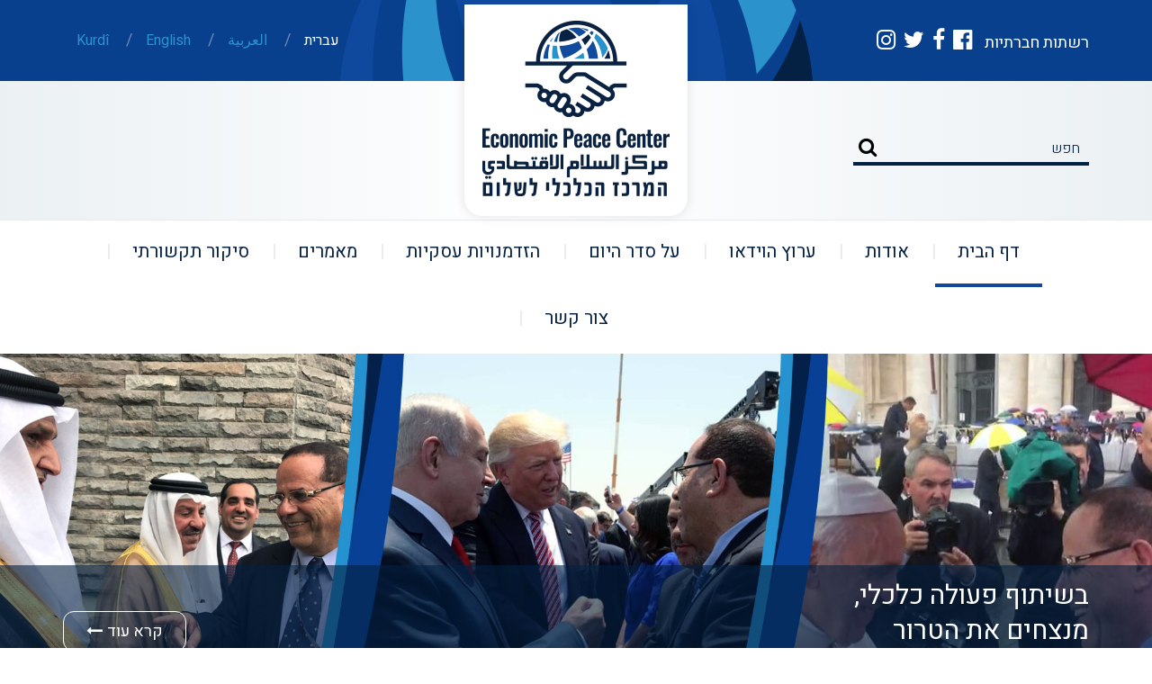

--- FILE ---
content_type: text/html; charset=UTF-8
request_url: https://www.peacecom.org/
body_size: 12706
content:
<!DOCTYPE html>
<html dir="rtl" lang="he-IL" class="no-js">
<head>
	<meta charset="UTF-8">
<meta name="viewport" content="width=device-width, initial-scale=1.0, minimum-scale=1.0, maximum-scale=1.0, user-scalable=0" />
     <link rel="profile" href="https://gmpg.org/xfn/11">
       <link rel="shortcut icon" href="https://www.peacecom.org/wp-content/themes/EconomicPeace/images/favicon.png" type="image/x-icon" />
	<link rel="pingback" href="https://www.peacecom.org/xmlrpc.php">
	    
    <script>
var templateDir = "https://www.peacecom.org/wp-content/themes/EconomicPeace";
</script>

<script>(function(html){html.className = html.className.replace(/\bno-js\b/,'js')})(document.documentElement);</script>
<title>המרכז הכלכלי לשלום</title>

<!-- All in One SEO Pack 3.3.3 by Michael Torbert of Semper Fi Web Designob_start_detected [-1,-1] -->
<script type="application/ld+json" class="aioseop-schema">{"@context":"https://schema.org","@graph":[{"@type":"Organization","@id":"https://www.peacecom.org/#organization","url":"https://www.peacecom.org/","name":"\u05d4\u05de\u05e8\u05db\u05d6 \u05d4\u05db\u05dc\u05db\u05dc\u05d9 \u05dc\u05e9\u05dc\u05d5\u05dd","sameAs":[]},{"@type":"WebSite","@id":"https://www.peacecom.org/#website","url":"https://www.peacecom.org/","name":"\u05d4\u05de\u05e8\u05db\u05d6 \u05d4\u05db\u05dc\u05db\u05dc\u05d9 \u05dc\u05e9\u05dc\u05d5\u05dd","publisher":{"@id":"https://www.peacecom.org/#organization"},"potentialAction":{"@type":"SearchAction","target":"https://www.peacecom.org/?s={search_term_string}","query-input":"required name=search_term_string"}},{"@type":"WebPage","@id":"https://www.peacecom.org/#webpage","url":"https://www.peacecom.org/","inLanguage":"he-IL","name":"\u05d3\u05e3 \u05d4\u05d1\u05d9\u05ea","isPartOf":{"@id":"https://www.peacecom.org/#website"},"datePublished":"2020-01-02T14:10:00+02:00","dateModified":"2022-04-24T07:34:09+03:00","about":{"@id":"https://www.peacecom.org/#organization"}}]}</script>
<link rel="canonical" href="https://www.peacecom.org/" />
<!-- All in One SEO Pack -->
<link rel='dns-prefetch' href='//s.w.org' />
		<script type="text/javascript">
			window._wpemojiSettings = {"baseUrl":"https:\/\/s.w.org\/images\/core\/emoji\/12.0.0-1\/72x72\/","ext":".png","svgUrl":"https:\/\/s.w.org\/images\/core\/emoji\/12.0.0-1\/svg\/","svgExt":".svg","source":{"concatemoji":"https:\/\/www.peacecom.org\/wp-includes\/js\/wp-emoji-release.min.js?ver=5.3.10"}};
			!function(e,a,t){var n,r,o,i=a.createElement("canvas"),p=i.getContext&&i.getContext("2d");function s(e,t){var a=String.fromCharCode;p.clearRect(0,0,i.width,i.height),p.fillText(a.apply(this,e),0,0);e=i.toDataURL();return p.clearRect(0,0,i.width,i.height),p.fillText(a.apply(this,t),0,0),e===i.toDataURL()}function c(e){var t=a.createElement("script");t.src=e,t.defer=t.type="text/javascript",a.getElementsByTagName("head")[0].appendChild(t)}for(o=Array("flag","emoji"),t.supports={everything:!0,everythingExceptFlag:!0},r=0;r<o.length;r++)t.supports[o[r]]=function(e){if(!p||!p.fillText)return!1;switch(p.textBaseline="top",p.font="600 32px Arial",e){case"flag":return s([127987,65039,8205,9895,65039],[127987,65039,8203,9895,65039])?!1:!s([55356,56826,55356,56819],[55356,56826,8203,55356,56819])&&!s([55356,57332,56128,56423,56128,56418,56128,56421,56128,56430,56128,56423,56128,56447],[55356,57332,8203,56128,56423,8203,56128,56418,8203,56128,56421,8203,56128,56430,8203,56128,56423,8203,56128,56447]);case"emoji":return!s([55357,56424,55356,57342,8205,55358,56605,8205,55357,56424,55356,57340],[55357,56424,55356,57342,8203,55358,56605,8203,55357,56424,55356,57340])}return!1}(o[r]),t.supports.everything=t.supports.everything&&t.supports[o[r]],"flag"!==o[r]&&(t.supports.everythingExceptFlag=t.supports.everythingExceptFlag&&t.supports[o[r]]);t.supports.everythingExceptFlag=t.supports.everythingExceptFlag&&!t.supports.flag,t.DOMReady=!1,t.readyCallback=function(){t.DOMReady=!0},t.supports.everything||(n=function(){t.readyCallback()},a.addEventListener?(a.addEventListener("DOMContentLoaded",n,!1),e.addEventListener("load",n,!1)):(e.attachEvent("onload",n),a.attachEvent("onreadystatechange",function(){"complete"===a.readyState&&t.readyCallback()})),(n=t.source||{}).concatemoji?c(n.concatemoji):n.wpemoji&&n.twemoji&&(c(n.twemoji),c(n.wpemoji)))}(window,document,window._wpemojiSettings);
		</script>
		<style type="text/css">
img.wp-smiley,
img.emoji {
	display: inline !important;
	border: none !important;
	box-shadow: none !important;
	height: 1em !important;
	width: 1em !important;
	margin: 0 .07em !important;
	vertical-align: -0.1em !important;
	background: none !important;
	padding: 0 !important;
}
</style>
	<link rel='stylesheet' id='wp-block-library-rtl-css'  href='https://www.peacecom.org/wp-includes/css/dist/block-library/style-rtl.min.css?ver=5.3.10' type='text/css' media='all' />
<link rel='stylesheet' id='acp-css-css'  href='https://www.peacecom.org/wp-content/plugins/accessible-poetry/assets/css/accessible-poetry.css?ver=5.3.10' type='text/css' media='all' />
<link rel='stylesheet' id='magnific-popup-css'  href='https://www.peacecom.org/wp-content/plugins/wp-magnific-popup/mpopup/magnific-popup.css?ver=5.3.10' type='text/css' media='all' />
<style id='magnific-popup-inline-css' type='text/css'>
.mfp-iframe-holder .mfp-content { max-width: 900px; }
</style>
<link rel='stylesheet' id='hamburger.css-css'  href='https://www.peacecom.org/wp-content/plugins/wp-responsive-menu/css/wpr-hamburger.css?ver=1.0' type='text/css' media='all' />
<link rel='stylesheet' id='wprmenu.css-css'  href='https://www.peacecom.org/wp-content/plugins/wp-responsive-menu/css/wprmenu.css?ver=1.0' type='text/css' media='all' />
<style id='wprmenu.css-inline-css' type='text/css'>
@media only screen and ( max-width: 768px ) {html body div.wprm-wrapper {
				overflow: scroll;
			}html body div.wprm-overlay{ background: rgb(0,0,0) }
				#mg-wprm-wrap ul li {
					border-top: solid 1px rgba(255,255,255,0.05);
					border-bottom: solid 1px rgba(255,255,255,0.05);
				}
				
				#wprmenu_bar {
					background-color: #000000;
				}
			
				html body div#mg-wprm-wrap .wpr_submit .icon.icon-search {
					color: #FFFFFF;
				}
				#wprmenu_bar .menu_title, #wprmenu_bar .wprmenu_icon_menu {
					color: #FFFFFF;
				}
				#wprmenu_bar .menu_title {
					font-size: 20px;
					font-weight: normal;
				}
				#mg-wprm-wrap li.menu-item a {
					font-size: 15px;
					text-transform: uppercase;
					font-weight: normal;
				}
				#mg-wprm-wrap li.menu-item-has-children ul.sub-menu a {
					font-size: 15px;
					text-transform: uppercase;
					font-weight: normal;
				}
				#mg-wprm-wrap li.current-menu-item > a {
					background: #000000;
				}
				#mg-wprm-wrap li.current-menu-item > a,
				#mg-wprm-wrap li.current-menu-item span.wprmenu_icon{
					color: #FFFFFF !important;
				}
				#mg-wprm-wrap {
					background-color: #000000;
				}
				.cbp-spmenu-push-toright {
					left: 80% ;
				}
				.cbp-spmenu-push-toright .mm-slideout {
					left:80% ;
				}
				.cbp-spmenu-push-toleft {
					left: -80% ;
				}
				#mg-wprm-wrap.cbp-spmenu-right,
				#mg-wprm-wrap.cbp-spmenu-left,
				#mg-wprm-wrap.cbp-spmenu-right.custom,
				#mg-wprm-wrap.cbp-spmenu-left.custom,
				.cbp-spmenu-vertical {
					width: 80%;
					max-width: 400px;
				}
				#mg-wprm-wrap ul#wprmenu_menu_ul li.menu-item a,
				div#mg-wprm-wrap ul li span.wprmenu_icon {
					color: #FFFFFF !important;
				}
				#mg-wprm-wrap ul#wprmenu_menu_ul li.menu-item a:hover {
					background: #000000;
					color: #FFFFFF !important;
				}
				div#mg-wprm-wrap ul>li:hover>span.wprmenu_icon {
					color: #FFFFFF !important;
				}
				.wprmenu_bar .hamburger-inner, .wprmenu_bar .hamburger-inner::before, .wprmenu_bar .hamburger-inner::after {
					background: #FFFFFF;
				}
				.wprmenu_bar .hamburger:hover .hamburger-inner, .wprmenu_bar .hamburger:hover .hamburger-inner::before,
			 .wprmenu_bar .hamburger:hover .hamburger-inner::after {
				background: #FFFFFF;
				}
			div.wprmenu_bar div.hamburger{padding-right: 6px !important;}
				#wprmenu_menu.left {
					width:80%;
					left: -80%;
					right: auto;
				}
				#wprmenu_menu.right {
					width:80%;
					right: -80%;
					left: auto;
				}
			html body div#wprmenu_bar {
					height : 42px;
				}#mg-wprm-wrap.cbp-spmenu-left, #mg-wprm-wrap.cbp-spmenu-right, #mg-widgetmenu-wrap.cbp-spmenu-widget-left, #mg-widgetmenu-wrap.cbp-spmenu-widget-right {
					top: 42px !important;
				}
					.wprmenu_bar .hamburger {
						float: left;
					}
					.wprmenu_bar #custom_menu_icon.hamburger {
						top: 0px;
						left: 0px;
						float: left !important;
						background-color: #CCCCCC;
					}
				.custMenu #custom_menu_icon {
				display: block;
			}html { padding-top: 42px !important; }#wprmenu_bar,#mg-wprm-wrap { display: block; }
			div#wpadminbar { position: fixed; }}
</style>
<link rel='stylesheet' id='wpr_icons-css'  href='https://www.peacecom.org/wp-content/plugins/wp-responsive-menu/inc/icons/style.css?ver=1.0' type='text/css' media='all' />
<link rel='stylesheet' id='style-def-css'  href='https://www.peacecom.org/wp-content/themes/EconomicPeace/css/defaults.css' type='text/css' media='all' />
<link rel='stylesheet' id='style-hover-css'  href='https://www.peacecom.org/wp-content/themes/EconomicPeace/css/hover-min.css' type='text/css' media='all' />
<link rel='stylesheet' id='style-modal-css'  href='https://www.peacecom.org/wp-content/themes/EconomicPeace/css/modal.css' type='text/css' media='all' />
<link rel='stylesheet' id='style-fa-css'  href='https://www.peacecom.org/wp-content/themes/EconomicPeace/font-awesome/css/font-awesome.css' type='text/css' media='all' />
<link rel='stylesheet' id='style-icons-css'  href='https://www.peacecom.org/wp-content/themes/EconomicPeace/flaticons/flaticon.css' type='text/css' media='all' />
<link rel='stylesheet' id='style-newicons-css'  href='https://www.peacecom.org/wp-content/themes/EconomicPeace/flaticons/addon/flaticon.css' type='text/css' media='all' />
<link rel='stylesheet' id='style-slick-css'  href='https://www.peacecom.org/wp-content/themes/EconomicPeace/slick/slick.css' type='text/css' media='all' />
<link rel='stylesheet' id='style-grid-css'  href='https://www.peacecom.org/wp-content/themes/EconomicPeace/bootstrap/css/rtl/bootstrap-grid.css' type='text/css' media='all' />
<link rel='stylesheet' id='style-main-css'  href='https://www.peacecom.org/wp-content/themes/EconomicPeace/style.css' type='text/css' media='all' />
<link rel='stylesheet' id='style-responsive-css'  href='https://www.peacecom.org/wp-content/themes/EconomicPeace/css/responsive.css' type='text/css' media='all' />
<link rel='stylesheet' id='wpglobus-css'  href='https://www.peacecom.org/wp-content/plugins/wpglobus/includes/css/wpglobus.css?ver=2.2.28' type='text/css' media='all' />
<script type='text/javascript' src='https://www.peacecom.org/wp-content/plugins/jquery-manager/assets/js/jquery-3.4.1.min.js'></script>
<script type='text/javascript' src='https://www.peacecom.org/wp-content/plugins/jquery-manager/assets/js/jquery-migrate-3.1.0.min.js'></script>
<script type='text/javascript' src='https://www.peacecom.org/wp-content/plugins/accessible-poetry/assets/js/accessible-poetry.js?ver=5.3.10'></script>
<script type='text/javascript' src='https://www.peacecom.org/wp-content/plugins/wp-magnific-popup/mpopup/jquery.magnific-popup.min.js?ver=5.3.10'></script>
<script type='text/javascript' src='https://www.peacecom.org/wp-content/plugins/wp-magnific-popup/js/wpmp.js?ver=5.3.10'></script>
<script type='text/javascript' src='https://www.peacecom.org/wp-content/plugins/wp-responsive-menu/js/modernizr.custom.js?ver=1.0'></script>
<script type='text/javascript' src='https://www.peacecom.org/wp-content/plugins/wp-responsive-menu/js/jquery.touchSwipe.min.js?ver=1.0'></script>
<script type='text/javascript'>
/* <![CDATA[ */
var wprmenu = {"zooming":"no","from_width":"768","push_width":"400","menu_width":"80","parent_click":"no","swipe":"no","enable_overlay":"1"};
/* ]]> */
</script>
<script type='text/javascript' src='https://www.peacecom.org/wp-content/plugins/wp-responsive-menu/js/wprmenu.js?ver=1.0'></script>
<script type='text/javascript'>
/* <![CDATA[ */
var userSettings = {"url":"\/","uid":"0","time":"1769821722","secure":"1"};
/* ]]> */
</script>
<script type='text/javascript' src='https://www.peacecom.org/wp-includes/js/utils.min.js?ver=5.3.10'></script>
<link rel='https://api.w.org/' href='https://www.peacecom.org/wp-json/' />
<link rel="EditURI" type="application/rsd+xml" title="RSD" href="https://www.peacecom.org/xmlrpc.php?rsd" />
<link rel="wlwmanifest" type="application/wlwmanifest+xml" href="https://www.peacecom.org/wp-includes/wlwmanifest.xml" /> 
<meta name="generator" content="WordPress 5.3.10" />
<link rel='shortlink' href='https://www.peacecom.org/' />
<link rel="alternate" type="application/json+oembed" href="https://www.peacecom.org/wp-json/oembed/1.0/embed?url=https%3A%2F%2Fwww.peacecom.org%2F" />
<link rel="alternate" type="text/xml+oembed" href="https://www.peacecom.org/wp-json/oembed/1.0/embed?url=https%3A%2F%2Fwww.peacecom.org%2F&#038;format=xml" />
        <script type="text/javascript">
            var wpmp_options = {
                image: {"class":"mpopup","vertical_fit":1,"zoom_enabled":0,"disable_on":400},
                gallery: {"class":"popup-gallery","disable_on":400},
                iframe: {"class":"mpopup_iframe","width":900,"disable_on":400},
                div: {"class":"mpopup_div","disable_on":400},
                image_loading_text: 'Loading image #%curr%...',
                image_error_text: '<a href="%url%">The image #%curr%</a> could not be loaded.'
            };
        </script>
    			<style type="text/css" media="screen">
				.wpglobus_flag_he{background-image:url(https://www.peacecom.org/wp-content/plugins/wpglobus/flags/il.png)}
.wpglobus_flag_ar{background-image:url(https://www.peacecom.org/wp-content/plugins/wpglobus/flags/arle.png)}
.wpglobus_flag_en{background-image:url(https://www.peacecom.org/wp-content/plugins/wpglobus/flags/us.png)}
.wpglobus_flag_ku{background-image:url(https://www.peacecom.org/wp-content/plugins/wpglobus/flags/ku.png)}
.wpglobus_flag{background-position:center right;}.wpglobus_language_name{padding-right:22px;}			</style>
			<link rel="alternate" hreflang="he-IL" href="https://www.peacecom.org/" /><link rel="alternate" hreflang="ar" href="https://www.peacecom.org/ar/" /><link rel="alternate" hreflang="en-US" href="https://www.peacecom.org/en/" /><link rel="alternate" hreflang="ckb" href="https://www.peacecom.org/ku/" />
</head>

<body data-rsssl=1 class="rtl home page-template page-template-page-home page-template-page-home-php page page-id-2">

<div id="toprow">
	
	<div class="container">
    <div class="row align-items-center">
    
    	<div class="col-4">
        <div class="social-top">
        <span>רשתות חברתיות </span>
    	<div class="social-icons">
            
 <a href=""  target="_blank" class="soc-link"><i class="fa fa-facebook-official" aria-hidden="true"></i></a>
 
			  
 <a href="https://www.facebook.com/EconomicPeaceCenter"  target="_blank" class="soc-link"><i class="fa fa-facebook" aria-hidden="true"></i></a>
 
			  
 <a href="https://twitter.com/PeaceEconomic"  target="_blank" class="soc-link"><i class="fa fa-twitter" aria-hidden="true"></i></a>
 
			  
 <a href="https://www.instagram.com/ayoobkara/?hl=en"  target="_blank" class="soc-link"><i class="fa fa-instagram" aria-hidden="true"></i></a>
 
			  </div><!--social-->        </div><!--social-top-->    
        
  	</div><!--col-->    
    
    <div class="col-4">
    	<div class="logo">
        <a href="https://www.peacecom.org" alt="המרכז הכלכלי לשלום">
        <img src="https://www.peacecom.org/wp-content/themes/EconomicPeace/images/logo.png" alt="המרכז הכלכלי לשלום" />
        </a>
	</div><!--logo-->  
  	</div><!--col-->
    <div class="col-4">
    <div id="languages"><div class="menu-lang-container"><ul id="menu-language_menu" class="menus menu-lang"><li id="menu-item-wpglobus_menu_switch_he" class="menu-item menu-item-type-custom menu-item-object-custom menu_item_wpglobus_menu_switch wpglobus-selector-link wpglobus-current-language menu-item-wpglobus_menu_switch_he"><a href="https://www.peacecom.org/"><span class="wpglobus_language_full_name">&#1506;&#1489;&#1512;&#1497;&#1514;</span></a><span class="slash">/</span></li>
<li id="menu-item-wpglobus_menu_switch_ar" class="menu-item menu-item-type-custom menu-item-object-custom menu_item_wpglobus_menu_switch wpglobus-selector-link menu-item-wpglobus_menu_switch_ar"><a href="https://www.peacecom.org/ar/"><span class="wpglobus_language_full_name">&#1575;&#1604;&#1593;&#1585;&#1576;&#1610;&#1577;</span></a><span class="slash">/</span></li>
<li id="menu-item-wpglobus_menu_switch_en" class="menu-item menu-item-type-custom menu-item-object-custom menu_item_wpglobus_menu_switch wpglobus-selector-link menu-item-wpglobus_menu_switch_en"><a href="https://www.peacecom.org/en/"><span class="wpglobus_language_full_name">English</span></a><span class="slash">/</span></li>
<li id="menu-item-wpglobus_menu_switch_ku" class="menu-item menu-item-type-custom menu-item-object-custom menu_item_wpglobus_menu_switch wpglobus-selector-link menu-item-wpglobus_menu_switch_ku"><a href="https://www.peacecom.org/ku/"><span class="wpglobus_language_full_name">Kurdî</span></a><span class="slash">/</span></li>
</ul></div></div>
    	</div><!--col-->
			
  </div><!--row-->

    </div><!--container-->
</div><!--toprow-->
    

<div id="headrow">
	
	<div class="container">
    <div class="row align-items-center">    
    	<div class="col-lg-3">
        	 
<div id="search" title="Type and hit enter">
    <form method="get" id="searchform" action="https://www.peacecom.org/"> 
        <input type="text" value="חפש" 
            name="s" id="s"  onblur="if (this.value == '')  {this.value = 'חפש';}"  
            onfocus="if (this.value == 'חפש') {this.value = '';}" 
        />
        
         <button><i class="fa fa-search" aria-hidden="true"></i></button>
    </form>
</div><!-- #search -->        </div><!--col-->
        <div class="col-lg-6">	</div><!--col-->
        <div class="col-lg-3">
                    </div><!--col-->

			
  </div><!--row-->

    </div><!--container-->
</div><!--headrow-->

 <div id="menurow">
	 	<div class="container"><div class="menu-primary-container clearfix"><ul id="menu-mainmenu" class="menus menu-primary"><li id="menu-item-50" class="menu-item menu-item-type-post_type menu-item-object-page menu-item-home current-menu-item page_item page-item-2 current_page_item menu-item-50"><a href="https://www.peacecom.org/" aria-current="page">דף הבית<span>|</span></a></li>
<li id="menu-item-51" class="menu-item menu-item-type-post_type menu-item-object-page menu-item-has-children menu-item-51"><a href="https://www.peacecom.org/about/">אודות<span>|</span></a>
<ul class="sub-menu">
	<li id="menu-item-211" class="menu-item menu-item-type-post_type menu-item-object-page menu-item-211"><a href="https://www.peacecom.org/%d7%90%d7%99%d7%95%d7%91-%d7%a7%d7%a8%d7%90/">איוב קרא<span>|</span></a></li>
	<li id="menu-item-1643" class="menu-item menu-item-type-post_type menu-item-object-page menu-item-1643"><a href="https://www.peacecom.org/about/rachel-avraham/"><span>|</span></a></li>
</ul>
</li>
<li id="menu-item-448" class="menu-item menu-item-type-post_type menu-item-object-page menu-item-448"><a href="https://www.peacecom.org/%d7%a2%d7%a8%d7%95%d7%a5-%d7%94%d7%95%d7%99%d7%93%d7%90%d7%95/">ערוץ הוידאו<span>|</span></a></li>
<li id="menu-item-113" class="menu-item menu-item-type-taxonomy menu-item-object-category menu-item-113"><a href="https://www.peacecom.org/article/category/agenda/">על סדר היום<span>|</span></a></li>
<li id="menu-item-524" class="menu-item menu-item-type-taxonomy menu-item-object-category menu-item-has-children menu-item-524"><a href="https://www.peacecom.org/article/category/opportunities/">הזדמנויות עסקיות<span>|</span></a>
<ul class="sub-menu">
	<li id="menu-item-1397" class="menu-item menu-item-type-taxonomy menu-item-object-category menu-item-1397"><a href="https://www.peacecom.org/article/category/opportunities/coronavirus-products/">מוצרי הגנה מקורונה וירוס<span>|</span></a></li>
</ul>
</li>
<li id="menu-item-114" class="menu-item menu-item-type-taxonomy menu-item-object-category menu-item-114"><a href="https://www.peacecom.org/article/category/articles/">מאמרים<span>|</span></a></li>
<li id="menu-item-1914" class="menu-item menu-item-type-taxonomy menu-item-object-category menu-item-1914"><a href="https://www.peacecom.org/article/category/media-coverage/">סיקור תקשורתי<span>|</span></a></li>
<li id="menu-item-52" class="menu-item menu-item-type-post_type menu-item-object-page menu-item-has-children menu-item-52"><a href="https://www.peacecom.org/contact/">צור קשר<span>|</span></a>
<ul class="sub-menu">
	<li id="menu-item-1178" class="menu-item menu-item-type-post_type menu-item-object-page menu-item-1178"><a href="https://www.peacecom.org/%d7%a0%d7%a6%d7%99%d7%92%d7%99-%d7%94%d7%9e%d7%a8%d7%9b%d7%96-%d7%91%d7%a2%d7%95%d7%9c%d7%9d/">נציגי המרכז בעולם<span>|</span></a></li>
</ul>
</li>
</ul></div></div>
     </div><!--menurow--> 


<div class="modal fade" id="search-m" tabindex="-1" role="dialog" aria-labelledby="search-mLabel" aria-hidden="true">
  <div class="modal-dialog" role="document">
    <div class="modal-content">
       <button type="button" class="close" data-dismiss="modal" aria-label="Close">
          <span aria-hidden="true">&times;</span>
        </button>
    
      <div class="modal-body">
       
<div id="search" title="Type and hit enter">
    <form method="get" id="searchform" action="https://www.peacecom.org/"> 
        <input type="text" value="חפש" 
            name="s" id="s"  onblur="if (this.value == '')  {this.value = 'חפש';}"  
            onfocus="if (this.value == 'חפש') {this.value = '';}" 
        />
        
         <button><i class="fa fa-search" aria-hidden="true"></i></button>
    </form>
</div><!-- #search -->      </div>
    
    </div>
  </div>
</div>



  

 	 <script>	
	   
	   
		jQuery(document).ready(function($) {
		jQuery('#mainslider').slick({
		 infinite: true,
		  slidesToShow: 1,
		   slidesToScroll: 1,
		  autoplay: true,
		  autoplaySpeed: 6000,
		  dots: true,
		  vertical: false,
		  arrows: false,
		  		  rtl:true,
		  		  centerMode:false,
		  centerPadding:'0px',
		   lazyLoad: 'ondemand',
	   
	 });
});  
	   
	
	  		
		</script>


<div id="mainslider">

 	    
	
  <div class="slider-item">
            
       <a href="https://www.peacecom.org/about/">
  <div class="slider-image"> <img data-lazy="https://www.peacecom.org/wp-content/uploads/2019/12/s01.jpg" class="msimg" alt="" /></div>
       </a>
       
             <div class="cap"> 
     <div class="container">
     
     <div class="row align-items-center">
	<div class="col-xl-3 col-lg-4">
    	  <div class="s-title">בשיתוף פעולה כלכלי, מנצחים את הטרור ומובילים לשלום</div>
    </div><!--col-->
    <div class="col-xl-6 col-lg-5">
    	 <div class="s-text"></div>
    </div><!--col-->
    <div class="col-xl-3 col-lg-3">
      
                <div class="more-btn">
         <a href="https://www.peacecom.org/about/">
		קרא עוד<i class="fa fa-long-arrow-left" aria-hidden="true"></i>
         </a>
         </div>
                  	
    </div><!--col-->
</div><!--row-->
          
        
         
      
      </div><!--cont-->
       </div><!--cap-->
       </div><!--item-->       

              


</div><!--mainslider-->
    

<div id="news-section" class="section">
	<div class="container">
     	
        <div class="row">
    <div class="col-xl-4">
    	<div class="home-news home-box mht">
        <div class="area-title flex align-items-center">
        <i class="flaticon-newspaper bigicon"></i>
        <div>כתבות ומאמרים</div>
        <a href="https://www.peacecom.org/article/category/articles/">
        <span>כתבות ומאמרים <i class="fa fa-long-arrow-left" aria-hidden="true"></i></span>
        </a>
        </div><!--area-title-->  
        
          
    		<div class="event-item">
        	<div class="row align-items-center no-gutters">
	<div class="col-lg-9">
    	<div class="details">
    	  <div class="event-title" >
             <a href="https://www.peacecom.org/article/2211/">
			 קרא: &#8220;אעשה הכול כדי לתמוך באזרבייג&#8217;ן&#8221; 
             </a>
             </div>
             
              <div class="excerpt">מאת רייצ&#8217;ל אברהם לאחרונה ערך המרכז הכלכלי לשלום כנס במרכז בגין שבירושלים בנושא הטבח בקרבאך ובחוג&#8217;אלי. איוב קרא, לשעבר שר</div>
              
            </div><!--details-->
    </div><!--col-->
    <div class="col-lg-3">
    <div class="date-holder">
     <div class="date">20.03.2022</div>
     <div class="more">
             	<a href="https://www.peacecom.org/article/2211/"  class="hvr-shrink">קרא עוד</a>
             </div>
     </div><!--holder-->
    </div><!--col-->
  
</div><!--row-->
       
</div><!--item--> 

            
         
    		<div class="event-item">
        	<div class="row align-items-center no-gutters">
	<div class="col-lg-9">
    	<div class="details">
    	  <div class="event-title" >
             <a href="https://www.peacecom.org/article/2199/">
			 יום לציון הטבח בחוג&#8217;אלי התקיים במרכז בגין בירושלים 
             </a>
             </div>
             
              <div class="excerpt">מאת רייצ&#8217;ל אברהם ב-28 בפברואר 2022 ערך המרכז הכלכלי לשלום כנס תחת הכותרת &#8220;הטבח בקרבאך ובחוג&#8217;אלי&#8221; במרכז למורשת בגין בירושלים.</div>
              
            </div><!--details-->
    </div><!--col-->
    <div class="col-lg-3">
    <div class="date-holder">
     <div class="date">20.03.2022</div>
     <div class="more">
             	<a href="https://www.peacecom.org/article/2199/"  class="hvr-shrink">קרא עוד</a>
             </div>
     </div><!--holder-->
    </div><!--col-->
  
</div><!--row-->
       
</div><!--item--> 

            
         
    		<div class="event-item">
        	<div class="row align-items-center no-gutters">
	<div class="col-lg-9">
    	<div class="details">
    	  <div class="event-title" >
             <a href="https://www.peacecom.org/article/2170/">
			 האם רכבות משא ייסעו מאבו דאבי לישראל? 
             </a>
             </div>
             
              <div class="excerpt">מאת רייצ&#8217;ל אברהם לפני שנים אחדות ביקרתי בתחנת הרכבת הטורקית העות&#8217;מאנית שביפו לטובת פגישה. תחנת הרכבת העות&#8217;מאנית היא אבן דרך</div>
              
            </div><!--details-->
    </div><!--col-->
    <div class="col-lg-3">
    <div class="date-holder">
     <div class="date">09.02.2022</div>
     <div class="more">
             	<a href="https://www.peacecom.org/article/2170/"  class="hvr-shrink">קרא עוד</a>
             </div>
     </div><!--holder-->
    </div><!--col-->
  
</div><!--row-->
       
</div><!--item--> 

            
         
    		<div class="event-item">
        	<div class="row align-items-center no-gutters">
	<div class="col-lg-9">
    	<div class="details">
    	  <div class="event-title" >
             <a href="https://www.peacecom.org/article/2130/">
			 מלגה חדשה לחיילים דרוזיים המשרתים בצה&#8221;ל 
             </a>
             </div>
             
              <div class="excerpt">מאת רייצ&#8217;ל אברהם איוב קרא, שכיהן כשר התקשורת, הסייבר והלוויינות של ישראל תחת נתניהו, הכריז לאחרונה בעמוד הפייסבוק שלו על</div>
              
            </div><!--details-->
    </div><!--col-->
    <div class="col-lg-3">
    <div class="date-holder">
     <div class="date">18.01.2022</div>
     <div class="more">
             	<a href="https://www.peacecom.org/article/2130/"  class="hvr-shrink">קרא עוד</a>
             </div>
     </div><!--holder-->
    </div><!--col-->
  
</div><!--row-->
       
</div><!--item--> 

            
                         
  </div><!--box-->              
 </div><!--col--> 
 
 <div class="col-xl-4">
    	<div class="home-news home-box mht">
        <div class="area-title flex align-items-center">
        <i class="flaticon-bibi-heybat-mosque bigicon"></i>
        <div>אזרבייג'ן</div>
        <a href="https://www.peacecom.org/article/category/azerbaijan/">
        <span>אזרבייג'ן <i class="fa fa-long-arrow-left" aria-hidden="true"></i></span>
        </a>
        </div><!--area-title-->  
        
          
    		<div class="event-item">
        	<div class="row align-items-center no-gutters">
	<div class="col-lg-9">
    	<div class="details">
    	  <div class="event-title" >
             <a href="https://www.peacecom.org/article/2397/">
			 חיים של שירות לעם מן הבמה: איפתיחאר פירייב 
             </a>
             </div>
             
              <div class="excerpt">תרבות אזרבייג׳ן התפתחה רבות בזכות תרומתם הייחודית של התיאטרון והקולנוע. אחד מהאישים הבולטים שקידמו התפתחות זו ביצירתו, בהנהגתו ובפעילותו המדעית</div>
              
            </div><!--details-->
    </div><!--col-->
    <div class="col-lg-3">
    <div class="date-holder">
     <div class="date">06.09.2025</div>
     <div class="more">
             	<a href="https://www.peacecom.org/article/2397/"  class="hvr-shrink">קרא עוד</a>
             </div>
     </div><!--holder-->
    </div><!--col-->
  
</div><!--row-->
       
</div><!--item--> 

            
         
    		<div class="event-item">
        	<div class="row align-items-center no-gutters">
	<div class="col-lg-9">
    	<div class="details">
    	  <div class="event-title" >
             <a href="https://www.peacecom.org/article/2381/">
			 הישראלית ליילה הייתה אורחת בארבעה ערוצי טלוויזיה ובשני אירועים באזרבייג’ן 
             </a>
             </div>
             
              <div class="excerpt">הזמרת ליילה, בהנפת דגלי ישראל ואזרבייג’ן, עוררה עניין רב בקרב הציבור והתקשורת באזרבייג’ן עם שירה “ישראל-אזרבייג’ן”, שמביע את הידידות בין</div>
              
            </div><!--details-->
    </div><!--col-->
    <div class="col-lg-3">
    <div class="date-holder">
     <div class="date">12.05.2025</div>
     <div class="more">
             	<a href="https://www.peacecom.org/article/2381/"  class="hvr-shrink">קרא עוד</a>
             </div>
     </div><!--holder-->
    </div><!--col-->
  
</div><!--row-->
       
</div><!--item--> 

            
         
    		<div class="event-item">
        	<div class="row align-items-center no-gutters">
	<div class="col-lg-9">
    	<div class="details">
    	  <div class="event-title" >
             <a href="https://www.peacecom.org/article/2330/">
			 כיצד חדר הנרטיב הארמני לתודעת הקהילה היהודית בארה&#8221;ב 
             </a>
             </div>
             
              <div class="excerpt">מאת רחל אברהם במהלך ביקור שערכתי לאחרונה במוזיאון היהודי בפורטלנד, אורגון, בתערוכה מיוחדת על אקטיביזם יהודי שהציגה מידע על רצח</div>
              
            </div><!--details-->
    </div><!--col-->
    <div class="col-lg-3">
    <div class="date-holder">
     <div class="date">01.08.2023</div>
     <div class="more">
             	<a href="https://www.peacecom.org/article/2330/"  class="hvr-shrink">קרא עוד</a>
             </div>
     </div><!--holder-->
    </div><!--col-->
  
</div><!--row-->
       
</div><!--item--> 

            
         
    		<div class="event-item">
        	<div class="row align-items-center no-gutters">
	<div class="col-lg-9">
    	<div class="details">
    	  <div class="event-title" >
             <a href="https://www.peacecom.org/article/2323/">
			 כיצד הפכה אגדאם האזרבייג&#8217;נית מהירושימה של הקווקז לעיר פורחת 
             </a>
             </div>
             
              <div class="excerpt">מאת רחל אברהם בחודש יוני 2022, התלוויתי אל קבוצת מומחים זרים שהתארחו באוניברסיטת עדה שבבאקו בירת אזרבייג&#8217;ן, ומשם לקחו אותנו</div>
              
            </div><!--details-->
    </div><!--col-->
    <div class="col-lg-3">
    <div class="date-holder">
     <div class="date">01.06.2023</div>
     <div class="more">
             	<a href="https://www.peacecom.org/article/2323/"  class="hvr-shrink">קרא עוד</a>
             </div>
     </div><!--holder-->
    </div><!--col-->
  
</div><!--row-->
       
</div><!--item--> 

            
                         
  </div><!--box-->              
 </div><!--col--> 
        
    
	<div class="col-xl-4">
    	<div class="home-news home-box mht">
        <div class="area-title flex align-items-center">
        <i class="flaticon-megaphone bigicon"></i>
        <div>סיקור תקשורתי</div>
        <a href="https://www.peacecom.org/article/category/media-coverage/">
        <span>הכול <i class="fa fa-long-arrow-left" aria-hidden="true"></i></span>
        </a>
        </div><!--area-title-->
    
    	  
	 
    		<div class="event-item">
        	<div class="row align-items-center no-gutters">
	<div class="col-lg-9">
    	<div class="details">
    	  <div class="event-title" >
             <a href="https://www.peacecom.org/article/2216/">
			 כיצד ישפיע המצב באוקראינה על אזרבייג&#8217;ן‎‎ 
             </a>
             </div>
             
              <div class="excerpt">מאת רחל אברהם &#8220;בתקופה מאוד קשה זו, כשהסכסוך מתפרץ באוקראינה והביטחון העולמי בסכנה, הגיע הזמן ששני הצדדים יקבלו את הזמנתו</div>
              
            </div><!--details-->
    </div><!--col-->
    <div class="col-lg-3">
    <div class="date-holder">
     <div class="date">20.03.2022</div>
     <div class="more">
             	<a href="https://www.peacecom.org/article/2216/"  class="hvr-shrink">קרא עוד</a>
             </div>
     </div><!--holder-->
    </div><!--col-->
  
</div><!--row-->
       
</div><!--item--> 

            
         
	 
    		<div class="event-item">
        	<div class="row align-items-center no-gutters">
	<div class="col-lg-9">
    	<div class="details">
    	  <div class="event-title" >
             <a href="https://www.peacecom.org/article/2150/">
			 מלחמתם וגבורתם של האזרבייג&#8217;נים בנאצים במלחמה העולם השנייה 
             </a>
             </div>
             
              <div class="excerpt">מאת רחל אברהם ב-27 בינואר (י)ציינו מדינות העולם את יום השואה הבינלאומי לזכרם של ששה מיליון היהודים שנספו ברצח העם</div>
              
            </div><!--details-->
    </div><!--col-->
    <div class="col-lg-3">
    <div class="date-holder">
     <div class="date">28.01.2022</div>
     <div class="more">
             	<a href="https://www.peacecom.org/article/2150/"  class="hvr-shrink">קרא עוד</a>
             </div>
     </div><!--holder-->
    </div><!--col-->
  
</div><!--row-->
       
</div><!--item--> 

            
         
	 
    		<div class="event-item">
        	<div class="row align-items-center no-gutters">
	<div class="col-lg-9">
    	<div class="details">
    	  <div class="event-title" >
             <a href="https://www.peacecom.org/article/2147/">
			 העולם צריך להפסיק להתעלם מהפרות זכויות אדם באיראן 
             </a>
             </div>
             
              <div class="excerpt">רייצ&#8217;ל אברהם בעודנו מדברים, הקהילה הבינלאומית נערכת לעשות הסכם עם הרפובליקה האסלאמית של איראן על חשבון זכויות האדם של העם</div>
              
            </div><!--details-->
    </div><!--col-->
    <div class="col-lg-3">
    <div class="date-holder">
     <div class="date">28.01.2022</div>
     <div class="more">
             	<a href="https://www.peacecom.org/article/2147/"  class="hvr-shrink">קרא עוד</a>
             </div>
     </div><!--holder-->
    </div><!--col-->
  
</div><!--row-->
       
</div><!--item--> 

            
             </div><!-- home-news-->
    </div><!--col-->
    
</div><!--row-->
    
    </div><!--container-->
</div><!--section-->

<div id="video-section" class="home-news home-box section">
	<div class="container">
     	
        <div class="row">
		<div class="col-xl-6">
        		<div class="home-news home-box mht">
        <div class="area-title flex align-items-center">
        <i class="flaticon-bibi-heybat-mosque bigicon"></i>
        <div>כורדיסטן</div>
        <a href="https://www.peacecom.org/article/category/azerbaijan/">
        <span>כורדיסטן <i class="fa fa-long-arrow-left" aria-hidden="true"></i></span>
        </a>
        </div><!--area-title-->  
        
          
    		<div class="event-item">
        	<div class="row align-items-center no-gutters">
	<div class="col-lg-9">
    	<div class="details">
    	  <div class="event-title" >
             <a href="https://www.peacecom.org/article/2231/">
			 רצח בשם הכבוד בכורדיסטן 
             </a>
             </div>
             
              <div class="excerpt">מאת סיון גמליאל בזמן שהעולם שקוע במשבר באוקראינה ובקורונה, דווח לאחרונה בסוכנות הידיעות רודאו כי ילדה כורדית בת 15 נרצחה</div>
              
            </div><!--details-->
    </div><!--col-->
    <div class="col-lg-3">
    <div class="date-holder">
     <div class="date">30.03.2022</div>
     <div class="more">
             	<a href="https://www.peacecom.org/article/2231/"  class="hvr-shrink">קרא עוד</a>
             </div>
     </div><!--holder-->
    </div><!--col-->
  
</div><!--row-->
       
</div><!--item--> 

            
         
    		<div class="event-item">
        	<div class="row align-items-center no-gutters">
	<div class="col-lg-9">
    	<div class="details">
    	  <div class="event-title" >
             <a href="https://www.peacecom.org/article/2208/">
			 כיצד יכולה כורדיסטן עצמאית לסייע ליהודי עיראק? 
             </a>
             </div>
             
              <div class="excerpt">סיון גמליאל סירואן מנסורי, כתב כורדי לענייני המזרח התיכון, ציין בריאיון בלעדי: &#8220;יהודים חיו בעיראק מאז שנת 700 לפנה&#8221;ס לערך.</div>
              
            </div><!--details-->
    </div><!--col-->
    <div class="col-lg-3">
    <div class="date-holder">
     <div class="date">20.03.2022</div>
     <div class="more">
             	<a href="https://www.peacecom.org/article/2208/"  class="hvr-shrink">קרא עוד</a>
             </div>
     </div><!--holder-->
    </div><!--col-->
  
</div><!--row-->
       
</div><!--item--> 

            
         
    		<div class="event-item">
        	<div class="row align-items-center no-gutters">
	<div class="col-lg-9">
    	<div class="details">
    	  <div class="event-title" >
             <a href="https://www.peacecom.org/article/2186/">
			 פעיל כורדי: &#8220;כל הסכם גרעין חדש עם איראן ימיט אסון&#8221; 
             </a>
             </div>
             
              <div class="excerpt">מאת:סיון גמליאל לאחרונה דווח שממשל ביידן מאמין כי נותר רק עד סוף החודש להציל את הסכם הגרעין עם איראן, אחרת</div>
              
            </div><!--details-->
    </div><!--col-->
    <div class="col-lg-3">
    <div class="date-holder">
     <div class="date">21.02.2022</div>
     <div class="more">
             	<a href="https://www.peacecom.org/article/2186/"  class="hvr-shrink">קרא עוד</a>
             </div>
     </div><!--holder-->
    </div><!--col-->
  
</div><!--row-->
       
</div><!--item--> 

            
         
    		<div class="event-item">
        	<div class="row align-items-center no-gutters">
	<div class="col-lg-9">
    	<div class="details">
    	  <div class="event-title" >
             <a href="https://www.peacecom.org/article/2156/">
			 הסכנה מצד דאע&#8221;ש, בתמיכת אירן, מכלה את משאבי הכורדים 
             </a>
             </div>
             
              <div class="excerpt">מאת: סיון גמליאל בתום עוצר בן עשרה ימים בכלא אלחסכה בשכונת גווריאן שבסוריה, דווח כי סוכלה התוכנית של דאע&#8221;ש לפרוץ</div>
              
            </div><!--details-->
    </div><!--col-->
    <div class="col-lg-3">
    <div class="date-holder">
     <div class="date">03.02.2022</div>
     <div class="more">
             	<a href="https://www.peacecom.org/article/2156/"  class="hvr-shrink">קרא עוד</a>
             </div>
     </div><!--holder-->
    </div><!--col-->
  
</div><!--row-->
       
</div><!--item--> 

            
         
    		<div class="event-item">
        	<div class="row align-items-center no-gutters">
	<div class="col-lg-9">
    	<div class="details">
    	  <div class="event-title" >
             <a href="https://www.peacecom.org/article/2154/">
			 כורדיסטן עצמאית עשויה לעזור להפיל את משטר האייתוללות של איראן 
             </a>
             </div>
             
              <div class="excerpt">סיון גמליאל בעודנו מדברים, המערב ממשיך לנהל משא ומתן עם הרפובליקה האסלאמית של איראן, מדינה הנשלטת על ידי הנשיא אברהים</div>
              
            </div><!--details-->
    </div><!--col-->
    <div class="col-lg-3">
    <div class="date-holder">
     <div class="date">03.02.2022</div>
     <div class="more">
             	<a href="https://www.peacecom.org/article/2154/"  class="hvr-shrink">קרא עוד</a>
             </div>
     </div><!--holder-->
    </div><!--col-->
  
</div><!--row-->
       
</div><!--item--> 

            
                         
  </div><!--box-->
      	</div><!--col-->
        
        <div class="col-xl-6">
        <div class="home-events home-box mht">
        <div class="area-title flex align-items-center">
        <i class="flaticon-calendar bigicon"></i>
        <div>אירועים קרובים</div>
         <a href="https://www.peacecom.org/events/">
        <span>כל האירועים <i class="fa fa-long-arrow-left" aria-hidden="true"></i></span>
        </a>
        </div><!--area-title-->
    
    	  
	 
    		<div class="event-item">
        	<div class="row align-items-center no-gutters">
	<div class="col-lg-9">
    	<div class="details">
    	  <div class="event-title" >
             <a href="https://www.peacecom.org/article/event/womens-novruz-party-in-netanya/">
			 מסיבת נורוז לנשים בנתניה 
             </a>
             </div>
             
              <div class="excerpt">בימים אלה חוגגים ברחבי העולם את חג הנורוז – ראש השנה האזרי. ביום זה חוגגים תושבי אזרבייג&#8217;ן את קץ החורף</div>
              
            </div><!--details-->
    </div><!--col-->
    <div class="col-lg-3">
    <div class="date-holder">
     <div class="date">27.03.2022</div>
     <div class="more">
             	<a href="https://www.peacecom.org/article/event/womens-novruz-party-in-netanya/"  class="hvr-shrink">קרא עוד</a>
             </div>
     </div><!--holder-->
    </div><!--col-->
  
</div><!--row-->
       
</div><!--item--> 

            
         
	 
    		<div class="event-item">
        	<div class="row align-items-center no-gutters">
	<div class="col-lg-9">
    	<div class="details">
    	  <div class="event-title" >
             <a href="https://www.peacecom.org/article/event/karabakh-and-the-khojaly-genocide/">
			 קרבאך ורצח העם חוג&#8217;אלי 
             </a>
             </div>
             
              <div class="excerpt">ב-28 בפברואר בשעה 19:00 בערב במרכז בגין, the Economic Peace Center מארח כנס שכותרתו &#8220;קרבאך ורצח העם חוג&#8217;אלי&#8221;, אשר ידגיש</div>
              
            </div><!--details-->
    </div><!--col-->
    <div class="col-lg-3">
    <div class="date-holder">
     <div class="date">28.02.2022</div>
     <div class="more">
             	<a href="https://www.peacecom.org/article/event/karabakh-and-the-khojaly-genocide/"  class="hvr-shrink">קרא עוד</a>
             </div>
     </div><!--holder-->
    </div><!--col-->
  
</div><!--row-->
       
</div><!--item--> 

            
         
	 
    		<div class="event-item">
        	<div class="row align-items-center no-gutters">
	<div class="col-lg-9">
    	<div class="details">
    	  <div class="event-title" >
             <a href="https://www.peacecom.org/article/event/program-for-karabakh-and-khojaly-genocide-conference/">
			 כנס בנושא &#8220;טבח קרבאך וחוג&#8217;אלי&#8221; – לוח זמנים 
             </a>
             </div>
             
              <div class="excerpt">מנחה: רייצ&#8217;ל אברהם 19:00 – אסתר הלוי מספרת כיצד דיכאה ארמניה את הקהילה היהודית ואיך השפיע טבח חוג&#8217;אלי על היהודים</div>
              
            </div><!--details-->
    </div><!--col-->
    <div class="col-lg-3">
    <div class="date-holder">
     <div class="date">28.02.2022</div>
     <div class="more">
             	<a href="https://www.peacecom.org/article/event/program-for-karabakh-and-khojaly-genocide-conference/"  class="hvr-shrink">קרא עוד</a>
             </div>
     </div><!--holder-->
    </div><!--col-->
  
</div><!--row-->
       
</div><!--item--> 

            
         
	 
    		<div class="event-item">
        	<div class="row align-items-center no-gutters">
	<div class="col-lg-9">
    	<div class="details">
    	  <div class="event-title" >
             <a href="https://www.peacecom.org/article/event/%d7%90%d7%a7%d7%a1%d7%a4%d7%95-%d7%93%d7%95%d7%91%d7%90%d7%99-2020/">
			 אקספו דובאי 2020 
             </a>
             </div>
             
              <div class="excerpt">האירוע הגדול ביותר שאי פעם הועלה בעולם הערבי &#8211; אמור לקבל את פני 190 המדינות המשתתפות, ומיליוני מבקרים מרחבי העולם.</div>
              
            </div><!--details-->
    </div><!--col-->
    <div class="col-lg-3">
    <div class="date-holder">
     <div class="date">20.10.2020</div>
     <div class="more">
             	<a href="https://www.peacecom.org/article/event/%d7%90%d7%a7%d7%a1%d7%a4%d7%95-%d7%93%d7%95%d7%91%d7%90%d7%99-2020/"  class="hvr-shrink">קרא עוד</a>
             </div>
     </div><!--holder-->
    </div><!--col-->
  
</div><!--row-->
       
</div><!--item--> 

            
             </div><!-- home-events-->

      	</div><!--col-->
</div><!--row-->
    
    </div><!--container-->
</div><!--section-->




<div id="counter-section" class="section">
	<div class="container">
    
    <div class="row">
	<div class="col-xl-7">
    	     	        		<div class="home-content entry">
						 		<h1 style="direction: rtl;">המרכז הכלכלי לשלום</h1>
<h2 style="direction: rtl;">מרכז לקידום השלום בין ישראל, מדינות המזרח התיכון והעולם בכלל.</h2>
<p style="direction: rtl;"> המרכז הכלכלי לשלום, הינו מרכז לקידום השלום בין ישראל ומדינות המזרח התיכון, מדינות המפרץ, והעולם האסלאמי, המרכז פועל ויפעל לקידום קשרים מסחריים ואישיים בין עסקים מישראל לאותם מדינות ולהיפך.</p>
<p style="direction: rtl;">המרכז משרת את משנתו וראייתו המדינית של שר התקשורת הלווינים והסייבר ח&#8221;כ לשעבר עו&#8221;ד מר איוב קרא לשלום אמיתי ויציב בין ישראל ושכנותיה, תוך כבוד הדדי, המתבסס על שיתוף פעולה כלכלי.</p>
<p style="direction: rtl;">החזון של המרכז הכלכלי לשלום הוא קידום השלום בין ישראל ושכנותיה במזרח התיכון לרבות מדינות המפרץ והעולם האסלאמי, שלום המתבסס על שיתוף פעולה כלכלי, צמיחה כלכלית אזורית בכל המישורים , תוך מתן דגש על הכדאיות הכלכלית אשר תנבע מאותו שיתוף פעולה .</p>
                              
                          </div><!--entry-->
         			
        
			    </div><!--col-->
    <div class="col-xl-5">
    	    <script>
jQuery(document).ready(function($) {
jQuery('.counter').counterUp({
    delay: 15,
    time: 1000
});
 });
</script>

<div class="counter-boxes">
	<ul>
  

  	<li class="clearfix">
    <div class="c-icon">
     <img src="https://www.peacecom.org/wp-content/uploads/2019/12/network.png" alt="" />
     </div>
     <div class="details">
     	<div class="counter">1000</div>
       <div class="counter-txt">שיתופי פעולה כלכליים</div>
    </div><!--details-->
 </li>

        

  	<li class="clearfix">
    <div class="c-icon">
     <img src="https://www.peacecom.org/wp-content/uploads/2019/12/class.png" alt="" />
     </div>
     <div class="details">
     	<div class="counter">5000</div>
       <div class="counter-txt">חברים ושותפים לעמותה</div>
    </div><!--details-->
 </li>

        

  	<li class="clearfix">
    <div class="c-icon">
     <img src="https://www.peacecom.org/wp-content/uploads/2019/12/handshake.png" alt="" />
     </div>
     <div class="details">
     	<div class="counter">300</div>
       <div class="counter-txt">אירועים וכנסים כלכליים</div>
    </div><!--details-->
 </li>

        </ul>
</div><!--boxes-->           </div><!--col-->
  
</div><!--row-->
 
    		
    
    </div><!--container-->
   <img src="https://www.peacecom.org/wp-content/themes/EconomicPeace/images/count_sec_bg.png" alt="globe" class="globe" />
</div><!--section-->






 <div id="contact-line">
	
	<div class="container clearfix">
    
    	<div class="row align-items-center justify-content-center">
	<div class="col-xl-3">
    	 <div class="form-title split">
            
			הרשמו| לקבלת מידע ועדכונים 
            </div> 
    </div><!--col-->
    <div class="col-xl-9">
    	<div class="form-area clearfix">
                <div class='gf_browser_chrome gform_wrapper' id='gform_wrapper_1' ><form method='post' enctype='multipart/form-data'  id='gform_1'  action='/'>
                        <div class='gform_body'><ul id='gform_fields_1' class='gform_fields top_label form_sublabel_below description_below'><li id='field_1_1' class='gfield gfield_contains_required field_sublabel_below field_description_below gfield_visibility_visible' ><label class='gfield_label' for='input_1_1' >שם מלא<span class='gfield_required'>*</span></label><div class='ginput_container ginput_container_text'><input name='input_1' id='input_1_1' type='text' value='' class='medium'  tabindex='1'  placeholder='שם מלא' aria-required="true" aria-invalid="false" /></div></li><li id='field_1_2' class='gfield gfield_contains_required field_sublabel_below field_description_below gfield_visibility_visible' ><label class='gfield_label' for='input_1_2' >טלפון<span class='gfield_required'>*</span></label><div class='ginput_container ginput_container_text'><input name='input_2' id='input_1_2' type='text' value='' class='medium'  tabindex='2'  placeholder='טלפון' aria-required="true" aria-invalid="false" /></div></li><li id='field_1_4' class='gfield gfield_contains_required field_sublabel_below field_description_below gfield_visibility_visible' ><label class='gfield_label' for='input_1_4' >אימייל<span class='gfield_required'>*</span></label><div class='ginput_container ginput_container_email'>
                            <input name='input_4' id='input_1_4' type='text' value='' class='medium' tabindex='3'   placeholder='אימייל' aria-required="true" aria-invalid="false"/>
                        </div></li><li id='field_1_7' class='gfield field_sublabel_below field_description_below gfield_visibility_visible' ><label class='gfield_label' for='input_1_7' >מדינה</label><div class='ginput_container ginput_container_text'><input name='input_7' id='input_1_7' type='text' value='' class='medium'  tabindex='4'  placeholder='מדינה'  aria-invalid="false" /></div></li><li id='field_1_5' class='gfield gform_hidden field_sublabel_below field_description_below gfield_visibility_visible' ><input name='input_5' id='input_1_5' type='hidden' class='gform_hidden'  aria-invalid="false" value='18.221.121.33' /></li><li id='field_1_6' class='gfield gform_hidden field_sublabel_below field_description_below gfield_visibility_visible' ><input name='input_6' id='input_1_6' type='hidden' class='gform_hidden'  aria-invalid="false" value='' /></li><li id='field_1_8' class='gfield gform_validation_container field_sublabel_below field_description_below gfield_visibility_visible' ><label class='gfield_label' for='input_1_8' >Phone</label><div class='ginput_container'><input name='input_8' id='input_1_8' type='text' value='' /></div><div class='gfield_description'>שדה זה הינו למטרות אימות וצריך להישאר ללא שינויים.</div></li>
                            </ul></div>
        <div class='gform_footer top_label'> <input type='submit' id='gform_submit_button_1' class='gform_button button' value='שלח' tabindex='5' onclick='if(window["gf_submitting_1"]){return false;}  window["gf_submitting_1"]=true;  ' onkeypress='if( event.keyCode == 13 ){ if(window["gf_submitting_1"]){return false;} window["gf_submitting_1"]=true;  jQuery("#gform_1").trigger("submit",[true]); }' /> 
            <input type='hidden' class='gform_hidden' name='is_submit_1' value='1' />
            <input type='hidden' class='gform_hidden' name='gform_submit' value='1' />
            
            <input type='hidden' class='gform_hidden' name='gform_unique_id' value='' />
            <input type='hidden' class='gform_hidden' name='state_1' value='WyJbXSIsImQ2Y2I5YzA4OGQyYmU1ZGVhNDM3OGJjZmIwMWU1NmRlIl0=' />
            <input type='hidden' class='gform_hidden' name='gform_target_page_number_1' id='gform_target_page_number_1' value='0' />
            <input type='hidden' class='gform_hidden' name='gform_source_page_number_1' id='gform_source_page_number_1' value='1' />
            <input type='hidden' name='gform_field_values' value='' />
            
        </div>
                        </form>
                        </div><script type='text/javascript'> jQuery(document).bind('gform_post_render', function(event, formId, currentPage){if(formId == 1) {if(typeof Placeholders != 'undefined'){
                        Placeholders.enable();
                    }} } );jQuery(document).bind('gform_post_conditional_logic', function(event, formId, fields, isInit){} );</script><script type='text/javascript'> jQuery(document).ready(function(){jQuery(document).trigger('gform_post_render', [1, 1]) } ); </script>        </div>
    </div><!--col-->
    
</div><!--row-->
                  
            </div><!--cont-->
     
</div><!--contactline-->      			
<div id="footer">
	<div class="container">
    	<div class="footer-inner">
    	<div class="row">       
          
                       
                 	
          		 <div class="col-lg-3">
            	<ul class="widget-container foot-wdg"><li id="wpglobus-2" class="widget widget_wpglobus"><div class="foot-widget-title">בחר שפה</div><div class="list"><a href="https://www.peacecom.org/" class="wpglobus-selector-link wpglobus-current-language"><img src="https://www.peacecom.org/wp-content/plugins/wpglobus/flags/il.png" alt=""/> <span class="name">&#1506;&#1489;&#1512;&#1497;&#1514;</span> <span class="code">HE</span></a><a href="https://www.peacecom.org/ar/" class="wpglobus-selector-link "><img src="https://www.peacecom.org/wp-content/plugins/wpglobus/flags/arle.png" alt=""/> <span class="name">&#1575;&#1604;&#1593;&#1585;&#1576;&#1610;&#1577;</span> <span class="code">AR</span></a><a href="https://www.peacecom.org/en/" class="wpglobus-selector-link "><img src="https://www.peacecom.org/wp-content/plugins/wpglobus/flags/us.png" alt=""/> <span class="name">English</span> <span class="code">EN</span></a><a href="https://www.peacecom.org/ku/" class="wpglobus-selector-link "><img src="https://www.peacecom.org/wp-content/plugins/wpglobus/flags/ku.png" alt=""/> <span class="name">Kurdî</span> <span class="code">KU</span></a></div></li></ul>	
            </div><!--col--> 
             <div class="col-lg-3">
            	                
            </div><!--col--> 
              <div class="col-lg-3">
            	            </div><!--col-->
            <div class="col-lg-3">
             	<div class="logo-bottom">
                <img src="https://www.peacecom.org/wp-content/themes/EconomicPeace/images/logo_bottom.png" alt="המרכז הכלכלי לשלום" />
                </div> 
                     
            </div><!--col-->       
       </div><!--row-->         
        </div><!--inner-->

    	
<div id="bottom">

		<div class="row">
        	 <div class="col-sm-6">
       	 <div class="copyrights">
           <a href="https://www.peacecom.org" class="copy-link">&copy כל הזכויות שמורות המרכז הכלכלי לשלום</a>
      		</div>
           </div><!--col-->
      <div class="col-sm-6">
        		 <div class="credits" >                
<a href="https://www.ekdesign.co.il">בניית אתרים</a>
<img src="https://www.peacecom.org/wp-content/themes/EconomicPeace/images/eklogo.png" alt="בניית אתרים"/>
        </div><!-- #credits -->
        </div><!--col-->
   </div><!--row--> 

</div><!--bottom-->
 </div><!--cont-->
</div><!--footer-->



			<div class="wprm-wrapper">
							<div class="wprm-overlay"></div>
						
							<div id="wprmenu_bar" class="wprmenu_bar normalslide top">

					<div class="hamburger hamburger--slider">
  						<span class="hamburger-box">
    						<span class="hamburger-inner"></span>
  						</span>
					</div>
					<div class="menu_title">
														<a href="https://www.peacecom.org"></a>
																		</div>
				</div>
			
			<div class="cbp-spmenu cbp-spmenu-vertical cbp-spmenu-top default " id="mg-wprm-wrap">
				
				
				<ul id="wprmenu_menu_ul">
					

					

					<li class="menu-item menu-item-type-post_type menu-item-object-page menu-item-home current-menu-item page_item page-item-2 current_page_item menu-item-50"><a href="https://www.peacecom.org/" aria-current="page">דף הבית</a></li>
<li class="menu-item menu-item-type-post_type menu-item-object-page menu-item-has-children menu-item-51"><a href="https://www.peacecom.org/about/">אודות</a>
<ul class="sub-menu">
	<li class="menu-item menu-item-type-post_type menu-item-object-page menu-item-211"><a href="https://www.peacecom.org/%d7%90%d7%99%d7%95%d7%91-%d7%a7%d7%a8%d7%90/">איוב קרא</a></li>
	<li class="menu-item menu-item-type-post_type menu-item-object-page menu-item-1643"><a href="https://www.peacecom.org/about/rachel-avraham/"></a></li>
</ul>
</li>
<li class="menu-item menu-item-type-post_type menu-item-object-page menu-item-448"><a href="https://www.peacecom.org/%d7%a2%d7%a8%d7%95%d7%a5-%d7%94%d7%95%d7%99%d7%93%d7%90%d7%95/">ערוץ הוידאו</a></li>
<li class="menu-item menu-item-type-taxonomy menu-item-object-category menu-item-113"><a href="https://www.peacecom.org/article/category/agenda/">על סדר היום</a></li>
<li class="menu-item menu-item-type-taxonomy menu-item-object-category menu-item-has-children menu-item-524"><a href="https://www.peacecom.org/article/category/opportunities/">הזדמנויות עסקיות</a>
<ul class="sub-menu">
	<li class="menu-item menu-item-type-taxonomy menu-item-object-category menu-item-1397"><a href="https://www.peacecom.org/article/category/opportunities/coronavirus-products/">מוצרי הגנה מקורונה וירוס</a></li>
</ul>
</li>
<li class="menu-item menu-item-type-taxonomy menu-item-object-category menu-item-114"><a href="https://www.peacecom.org/article/category/articles/">מאמרים</a></li>
<li class="menu-item menu-item-type-taxonomy menu-item-object-category menu-item-1914"><a href="https://www.peacecom.org/article/category/media-coverage/">סיקור תקשורתי</a></li>
<li class="menu-item menu-item-type-post_type menu-item-object-page menu-item-has-children menu-item-52"><a href="https://www.peacecom.org/contact/">צור קשר</a>
<ul class="sub-menu">
	<li class="menu-item menu-item-type-post_type menu-item-object-page menu-item-1178"><a href="https://www.peacecom.org/%d7%a0%d7%a6%d7%99%d7%92%d7%99-%d7%94%d7%9e%d7%a8%d7%9b%d7%96-%d7%91%d7%a2%d7%95%d7%9c%d7%9d/">נציגי המרכז בעולם</a></li>
</ul>
</li>
												<li>
								<div class="wpr_search search_top">
									<form role="search" method="get" class="wpr-search-form" action="https://www.peacecom.org"><label for="search-form-697d561a7293e"></label><input type="search" class="wpr-search-field" placeholder="Search..." value="" name="s" title="Search for:"><button type="submit" class="wpr_submit"><i class="wpr-icon-search"></i></button></form>								</div>
							</li>
																
					
					
				</ul>

								
				</div>
			</div>
			<script type='text/javascript' src='https://www.peacecom.org/wp-content/themes/EconomicPeace/js/skip-link-focus-fix.js?ver=20141010'></script>
<script type='text/javascript' src='https://www.peacecom.org/wp-content/themes/EconomicPeace/js/jquery.lazy.js'></script>
<script type='text/javascript' src='https://www.peacecom.org/wp-includes/js/hoverIntent.min.js?ver=1.8.1'></script>
<script type='text/javascript' src='https://www.peacecom.org/wp-content/themes/EconomicPeace/js/superfish.js'></script>
<script type='text/javascript' src='https://www.peacecom.org/wp-content/themes/EconomicPeace/slick/slick.js'></script>
<script type='text/javascript' src='https://www.peacecom.org/wp-content/themes/EconomicPeace/counterup/waypoints.js'></script>
<script type='text/javascript' src='https://www.peacecom.org/wp-content/themes/EconomicPeace/counterup/counter_up.js'></script>
<script type='text/javascript' src='https://www.peacecom.org/wp-content/themes/EconomicPeace/js/jquery.matchHeight-min.js'></script>
<script type='text/javascript' src='https://www.peacecom.org/wp-content/themes/EconomicPeace/js/custom.js'></script>
<script type='text/javascript'>
/* <![CDATA[ */
var WPGlobus = {"version":"2.2.28","language":"he","enabledLanguages":["he","ar","en","ku"]};
/* ]]> */
</script>
<script type='text/javascript' src='https://www.peacecom.org/wp-content/plugins/wpglobus/includes/js/wpglobus.min.js?ver=2.2.28'></script>
<script type='text/javascript' src='https://www.peacecom.org/wp-includes/js/wp-embed.min.js?ver=5.3.10'></script>
<script type='text/javascript' src='https://www.peacecom.org/wp-content/plugins/gravityforms/js/placeholders.jquery.min.js?ver=2.2.6.1'></script>


<script defer src="https://static.cloudflareinsights.com/beacon.min.js/vcd15cbe7772f49c399c6a5babf22c1241717689176015" integrity="sha512-ZpsOmlRQV6y907TI0dKBHq9Md29nnaEIPlkf84rnaERnq6zvWvPUqr2ft8M1aS28oN72PdrCzSjY4U6VaAw1EQ==" data-cf-beacon='{"version":"2024.11.0","token":"1c883cc515264a7ba10ff704cc2332fa","r":1,"server_timing":{"name":{"cfCacheStatus":true,"cfEdge":true,"cfExtPri":true,"cfL4":true,"cfOrigin":true,"cfSpeedBrain":true},"location_startswith":null}}' crossorigin="anonymous"></script>
</body>

</html>

--- FILE ---
content_type: text/css
request_url: https://www.peacecom.org/wp-content/themes/EconomicPeace/flaticons/flaticon.css
body_size: 68
content:
	/*
  	Flaticon icon font: Flaticon
  	Creation date: 19/12/2019 08:47
  	*/

@font-face {
  font-family: "Flaticon";
  src: url("./Flaticon.eot");
  src: url("./Flaticon.eot?#iefix") format("embedded-opentype"),
       url("./Flaticon.woff2") format("woff2"),
       url("./Flaticon.woff") format("woff"),
       url("./Flaticon.ttf") format("truetype"),
       url("./Flaticon.svg#Flaticon") format("svg");
  font-weight: normal;
  font-style: normal;
}

@media screen and (-webkit-min-device-pixel-ratio:0) {
  @font-face {
    font-family: "Flaticon";
    src: url("./Flaticon.svg#Flaticon") format("svg");
  }
}

[class^="flaticon-"]:before, [class*=" flaticon-"]:before,
[class^="flaticon-"]:after, [class*=" flaticon-"]:after {   
  font-family: Flaticon;
font-style: normal;
display: inline-block;
}

.flaticon-twitter:before { content: "\f100"; }
.flaticon-facebook:before { content: "\f101"; }
.flaticon-youtube:before { content: "\f102"; }
.flaticon-clipboard-with-pencil:before { content: "\f103"; }
.flaticon-search:before { content: "\f104"; }
.flaticon-megaphone:before { content: "\f105"; }
.flaticon-calendar:before { content: "\f106"; }
.flaticon-youtube-1:before { content: "\f107"; }
.flaticon-handshake:before { content: "\f108"; }
.flaticon-network:before { content: "\f109"; }
.flaticon-class:before { content: "\f10a"; }
.flaticon-placeholder:before { content: "\f10b"; }
.flaticon-arroba:before { content: "\f10c"; }
.flaticon-telephone:before { content: "\f10d"; }
.flaticon-fax:before { content: "\f10e"; }
.flaticon-wall-clock:before { content: "\f10f"; }

--- FILE ---
content_type: text/css
request_url: https://www.peacecom.org/wp-content/themes/EconomicPeace/flaticons/addon/flaticon.css
body_size: 18
content:
@font-face {
    font-family: "flaticon";
    src: url("./flaticon.ttf?c2eb2d5ba4282dc797273bdb03619d81") format("truetype"),
url("./flaticon.woff?c2eb2d5ba4282dc797273bdb03619d81") format("woff"),
url("./flaticon.woff2?c2eb2d5ba4282dc797273bdb03619d81") format("woff2"),
url("./flaticon.eot?c2eb2d5ba4282dc797273bdb03619d81#iefix") format("embedded-opentype"),
url("./flaticon.svg?c2eb2d5ba4282dc797273bdb03619d81#flaticon") format("svg");
}

i[class^="flaticon-"]:before, i[class*=" flaticon-"]:before {
    font-family: flaticon !important;
    font-style: normal;
    font-weight: normal !important;
    font-variant: normal;
    text-transform: none;
    line-height: 1;
    -webkit-font-smoothing: antialiased;
    -moz-osx-font-smoothing: grayscale;
}

.flaticon-bibi-heybat-mosque:before {
    content: "\f101";
}
.flaticon-newspaper:before {
    content: "\f102";
}
.flaticon-copywriting:before {
    content: "\f103";
}


--- FILE ---
content_type: text/css
request_url: https://www.peacecom.org/wp-content/themes/EconomicPeace/slick/slick.css
body_size: 413
content:
/* Slider */
.slick-slider
{
    position: relative;

    display: block;

    -moz-box-sizing: border-box;
         box-sizing: border-box;

    -webkit-user-select: none;
       -moz-user-select: none;
        -ms-user-select: none;
            user-select: none;

    -webkit-touch-callout: none;
    -khtml-user-select: none;
    -ms-touch-action: pan-y;
        touch-action: pan-y;
    -webkit-tap-highlight-color: transparent;
}

.slick-list
{
    position: relative;

    display: block;
    overflow: hidden;

    margin: 0;
    padding: 0;
}
.slick-list:focus
{
    outline: none;
}
.slick-list.dragging
{
    cursor: pointer;
    cursor: hand;
}

.slick-slider .slick-track,
.slick-slider .slick-list
{
    -webkit-transform: translate3d(0, 0, 0);
       -moz-transform: translate3d(0, 0, 0);
        -ms-transform: translate3d(0, 0, 0);
         -o-transform: translate3d(0, 0, 0);
            transform: translate3d(0, 0, 0);
}

.slick-track
{
    position: relative;
    top: 0;
    left: 0;

    display: block;
}
.slick-track:before,
.slick-track:after
{
    display: table;

    content: '';
}
.slick-track:after
{
    clear: both;
}
.slick-loading .slick-track
{
    visibility: hidden;
}

.slick-slide
{
    display: none;
    float: left;

    height: 100%;
    min-height: 1px;
}
[dir='rtl'] .slick-slide
{
    float: right;
}
.slick-slide img
{
    display: block;
}
.slick-slide.slick-loading img
{
    display: none;
}
.slick-slide.dragging img
{
    pointer-events: none;
}
.slick-initialized .slick-slide
{
    display: block;
}
.slick-loading .slick-slide
{
    visibility: hidden;
}
.slick-vertical .slick-slide
{
    display: block;

    height: auto;

   
}
.slick-arrow.slick-hidden {
    display: none;
}

.slick-next,
.slick-prev {
	font-family: FontAwesome;
	position:absolute;
	top:40%;
	height:0px;
	padding:0;
	margin:0;
	background:none;
	border:none;
	color:#FFF;
	opacity:1;
	font-size:0px;
	z-index:99999;
	outline:none;
	
}

.slick-next {
	right:0px;
}

.slick-prev {
	left:0px;
}

.slick-prev:after,
.slick-next:after {
	position:absolute;
	z-index:9999999;
	width:40px;
	height:40px;
	line-height:40px;
	font-size:60px;
	display:block;
	top:0;
	color: #FFF;
}

.slick-next:after {	
	right:30px;	
	content:"\f105";
	
	
}

.slick-prev:after {
	left:30px;
	content:"\f104";
	
}

.slick-dots {
	position: absolute;
	bottom:0px;
	left:20px;
	margin:20px 0;
	list-style: none;
	padding:0;
	text-align: left;
}

.slick-dots li {
	list-style: none;
	padding:0;
	margin:0;
	display: inline-block;
}

.slick-dots button {
	font-size:0;
	background: none;
	border:none;
}

.slick-dots button:after {
	content: "\f111";
    font-family: FontAwesome;
	font-size:14px;
	color:#e1e1e1;
}

.slick-dots .slick-active button:after {
	content: "\f111";
	color:#80c3d2;
  }

--- FILE ---
content_type: text/css
request_url: https://www.peacecom.org/wp-content/themes/EconomicPeace/style.css
body_size: 4557
content:
/*
    Theme Name: EconomicPeace
    Theme URI:
    Description: Business / WordPress theme
    Author: EkDesign
    Author URI: 
    Version: BS-4
    Tags: 
*/


/* =GENERAL
-------------------------------------------------------------- */
@import url('https://fonts.googleapis.com/css?family=Heebo:100,300,400,500,700,800,900&subset=hebrew');


body {
    font-size:18px;
	font-family: 'Heebo', sans-serif;
	background: #FFF;
	line-height:1;
	margin:0;
	padding:0;
	color:#042042;
	}

a {
    color: #042042;
    text-decoration: none;
	-webkit-transition: all 300ms ease;
-moz-transition: all 300ms ease;
-ms-transition: all 300ms ease;
-o-transition: all 300ms ease;
transition: all 300ms ease;
} 

a:hover, a:focus {
	text-decoration: none;
	color:#042042;
}

a:focus { 
    outline: none;
}

input,
textarea {
	font-family: 'Heebo', sans-serif;
	box-sizing:border-box;
	border:none;
	border-bottom: #FFF 2px solid;
	width:100%;
	padding:6px 10px;
	border-radius:0px;
	background: none;
	color:#FFF;
	font-size:18px;
	line-height:18px;
	font-weight:300;
	
}

input[type="submit"],
input[type="button"] {
	font-family: 'Heebo', sans-serif;
	display: inline-block;
	cursor:pointer;
	padding:10px 25px 7px 25px;
	text-align:center;
	color:#FFF;	
	font-size:22px;
	line-height:18px;
	font-weight: 500;
	background:#2b92cc;
	border: none;
	border-bottom:#2680b3 3px solid;
	border-radius:10px;
	
-webkit-transition: all 0.5s ease;
-moz-transition: all 0.5s ease;
-ms-transition: all 0.5s ease;
-o-transition: all 0.5s ease;
transition: all 0.5s ease;
	
	}

input[type="submit"]:hover,
input[type="button"]:hover {
	-moz-transform: scale(0.9);
-webkit-transform: scale(0.9);
-o-transform: scale(0.9);
-ms-transform: scale(0.9);
transform: scale(0.9);
	}


::-webkit-input-placeholder {
       color:#FFF;
}

:-moz-placeholder { /* Firefox 18- */
      color:#FFF;
}

::-moz-placeholder {  /* Firefox 19+ */
       color:#FFF;
}

:-ms-input-placeholder {  
     color:#FFF;
}


.fa-phone {
	-moz-transform: rotate(250deg);
-webkit-transform: rotate(250deg);
-o-transform: rotate(250deg);
-ms-transform: rotate(250deg);
transform: rotate(250deg);
}

.fa-volume-control-phone {
	-moz-transform: rotate(-30deg);
-webkit-transform: rotate(-30deg);
-o-transform: rotate(-30deg);
-ms-transform: rotate(-30deg);
transform: rotate(-30deg);
}

ul, li {
	padding:0;
	margin:0;
	list-style: none;
}

.call {
	white-space: nowrap;
}

.ltr {
	direction:ltr;
}

.flex {
	display: flex;
}

/* =LAYOUT
-------------------------------------------------------------- */

.container {
	position:relative;
}

#main {
	padding:40px 0;
	
	}
	
.section {
	padding: 50px 0;
}

#contact-bage {
	position: fixed;
	z-index:500;
	left:0;
	top:180px;
	
}

.padding {
	width:70%;
	margin: auto;
}

/* =HEADER
-------------------------------------------------------------- */


#toprow {
	position: relative;
	padding:27px 0;
	background:#09408e url(images/topcenter_bg.png) center center no-repeat;
	color:#FFF;
}

.logo {
	position: absolute;
	top:-40px;
	width:100%;
	left:0;
	text-align: center;
	z-index:50;
	
}

.logo img {
	
}



.social-icons a {
	display: inline-block;
	margin-left:5px;
	color:#FFF;	
}



#toprow .social-icons {
	display: inline-block;
	padding-right:10px;
	}

#toprow .social-icons a {
	font-size:25px;
	
}

#headrow {
	padding:60px 0;
	min-height:150px;
	
	background-image: -webkit-gradient(
	linear,
	left top,
	right top,
	color-stop(0, #EBF0F3),
	color-stop(0.47, #FFFFFF),
	color-stop(1, #EBF0F3)
);
background-image: -o-linear-gradient(right, #EBF0F3 0%, #FFFFFF 47%, #EBF0F3 100%);
background-image: -moz-linear-gradient(right, #EBF0F3 0%, #FFFFFF 47%, #EBF0F3 100%);
background-image: -webkit-linear-gradient(right, #EBF0F3 0%, #FFFFFF 47%, #EBF0F3 100%);
background-image: -ms-linear-gradient(right, #EBF0F3 0%, #FFFFFF 47%, #EBF0F3 100%);
background-image: linear-gradient(to right, #EBF0F3 0%, #FFFFFF 47%, #EBF0F3 100%);
}

#search {
	position: relative;
}

#search input#s {
	border: none;
	border-bottom:#042042 4px solid;
	color:#042042;
	font-size:16px;

}

#search button {
	position: absolute;
	left:0;
	top: 0px;
	font-size:22px;
	background: none;
	border: none;
}

.donation-top {
	text-align: left;
}

.donation-top a {
	isplay: inline-block;
    padding: 10px 30px 8px 30px;
    color: #FFF;
    font-weight: 500;
    font-size: 19px;
    background: #2b92cc;
    border-radius: 8px;
    border-bottom: #2680b3 3px solid;
}


/* =MENUS
-------------------------------------------------------------- */
#menurow {
	position: relative;
	background:#FFF;
	border-top:#e8eaed 1px solid;
	}

.menu-primary-container {
    position:relative;
   	z-index: 60;
	padding:0;
	text-align: center;
		
   }

.menu-primary {
	
}

.menu-primary li{
	display:inline-block;
	float:none;
	
		-webkit-transition: all 300ms ease;
-moz-transition: all 300ms ease;
-ms-transition: all 300ms ease;
-o-transition: all 300ms ease;
transition: all 300ms ease;
	  
}


.menu-primary ul {
	min-width: 250px;
}


/* First Level - Menu Primary */

.menu-primary li a {
	font-size:20px;
	display:block;
	color:#042042;    
    padding: 25px 25px;
	border-bottom:#FFF 4px solid;
	text-decoration: none;
   	-webkit-transition: all 300ms ease;
-moz-transition: all 300ms ease;
-ms-transition: all 300ms ease;
-o-transition: all 300ms ease;
transition: all 300ms ease;	
	
	}
	
.menu-primary li a span {
	position: absolute;
	left:-4px;
	top:25px;
	font-size:20px;
	color:#e8eaed;
	
}


.menu-primary li a:hover, 
.menu-primary li a:active,
.menu-primary li.current-cat > a, 
.menu-primary li.current_page_item > a, 
.menu-primary li.current-menu-item > a {
	
	border-bottom:#0e499e 4px solid;
	}







/* Child Levels - Menu Primary */

.menu-primary li ul {
	min-width:250px;
	text-align:right;
	z-index:99999999;
	margin:0;
	padding-top:20px;
	background:#D7E8F3;
				
}

.menu-primary li li {
	padding:0;
	display: block;
}

.menu-primary li li a {
	font-size:17px;
	color:#000;
	padding:15px 10px !important;
	border-radius:0;
	z-index:99999999;
	border-bottom:#cbd2da 1px solid;
	
	    }
	

.menu-primary li li a:hover, .menu-primary li li a:active, .menu-primary li li a:focus, 
.menu-primary li li:hover > a, .menu-primary li li.current-cat > a, .menu-primary li li.current_page_item > a, .menu-primary li li.current-menu-item > a {
		background:#8dacc1;
		color:#000;
	
		   
}

.sf-sub-indicator {
	display:none;
}
/**************LANG***********/
#languages .menu-lang-container ul {
	text-align: left;
	color: rgba(255, 255, 255, 0.4);
	
}

#languages li {
	display: inline-block;
	float: none;
}

#languages li a {
	display: inline-block;
	color:#2b92cc;
	font-size:16px;
	padding:10px 15px;
}

#languages li:last-child span.slash {
	display: none;
}

#languages li a:hover,
#languages li.wpglobus-current-language a {
	color:#FFF;
}



/********************home******************/

#mainslider {
	position: relative;
	overflow: hidden;
}

#mainslider .cap {
	position: absolute;
	width:100%;
	left:0;
	bottom:0;
	z-index:10;
	background:rgba(4, 32, 66, 0.6);
	padding:15px 0;
	color:#FFF;
}

#mainslider .s-title {
	font-size:34px;
	line-height:1.3;
}

#mainslider .s-text {
	font-size:20px;
	line-height:1.3;
	width:70%;
}

#mainslider .more-btn {
	text-align: left;
}

#mainslider .more-btn a {
	display: inline-block;
	padding:12px 25px;
	color:#FFF;
	border: #FFF 1px solid;
	border-radius:12px;
}


.more-btn a i {
	margin-right:5px;
}


#news-section {
	background:#f7f9fa;
}

.home-box {
	padding:20px;
	background:#FFF;
	border-radius:10px;
}

.area-title  {
	justify-content: space-between;
	border-bottom:#e8eaed 1px solid;
	padding-bottom:15px;
}

.area-title i.bigicon {
	font-size:50px;
	color:#2b92cc;
	width:60px;
}

.area-title div {
	font-size:28px;
	color:#09408e;
	width: 60%;
	font-weight:600;
}

.area-title span,
.area-title a {
	color:#09408e;
	font-size:15px;
	font-weight:500;
}

.news-title {
	font-size:15px;
	color:#2b92cc;
	margin-bottom:10px;
}

.news-item {
	padding:15px 0;
	border-bottom:#e8eaed 1px solid;
}

.news-item:last-child {
	border-bottom: none;
}

.news-title a {
	color:#2b92cc;
}

.home-video .video-box {
	padding-top: 20px;
}

.home-video .video-text {
	
}

.movie-title {
	padding-top:15px;
	font-weight:600;
	margin-bottom:10px;
	
}

#counter-section {
	position: relative;
	overflow: hidden;
	background:#09408e;
	color:#FFF; 
	
}

.globe {
	position: absolute;
	left:-20px;
	top:-20px;
}

.counter-boxes ul li {
	margin-bottom:30px;
}

.counter-boxes .c-icon {
	width:130px;
	float: right;
	padding-left:20px;
		}
		
.counter-boxes .counter {
	font-size:80px;
	font-weight:200;
	margin-bottom:10px;
}

.home-content {
	padding-left:40px;
	border-left:#2e5c9f 1px solid;
}

.home-content.entry a {
	color:#FFF;
	text-decoration: underline;
	
}

.home-content.entry a:hover {
	
}

.home-content.entry h1 {
	font-size:32px;
	color:#FFF;
	font-weight:600;
	margin-bottom:10px;
}

.home-content.entry h2 {
	font-size:26px;
	color:#329bd6;
	font-weight:600;
	margin-bottom:10px;
}

/***********/

.box-item {
}

.box-icon {
	text-align: center;
	margin-bottom:15px;
}


.box-title  {
	font-size:35px;
	margin-bottom:10px;
	color:#9b7943;
	text-align: center;
	
}

.box-title a {
	color:#9b7943;
}

.box-text {
	font-size:18px;
	font-weight:300;
	text-align: justify;
	margin-bottom:10px;
}

.box-item .more {
	text-align: center;
}




.more {
	margin:10px 0;	
}

.more a {
	display: inline-block;
	padding:8px 20px 5px 20px;
	color:#FFF;
	font-weight: 500;
	font-size:14px;
	background:#2b92cc;
	border-radius:8px;
	border-bottom:#2680b3 3px solid;

}

.single-img {
	max-width:50%;
}


.single-img.alignright {
	margin-left:30px;
	margin-bottom:30px;
}
.single-img.alignleft {
	margin-right:30px;
	margin-bottom:30px;
}

.single-img img {
	border-radius:6px;
	
}

.publication-date {
	color:#09408e;
	font-size:24px;
	font-weight:500;
}



/*************GRAVITY****************/

#contact-line {
	padding:60px 0;
	background:#031833;
	color:#FFF;
}

#contact-line .text-area {
	width:50%;
	float: right;
	font-size:25px;
	line-height:48px;
	color:#FFF;
	padding-left:10px;
}

#contact-line .form-title {
	font-size:28px;
	color:#FFF;	
}

#contact-line .form-title .chunk1 {
	color:#329bd6;
}



#contact-line .form-subtitle {
	display: inline;
	font-weight:500;
	color:#3a86e1;
}


#contact-line .form-area {
	}

#contact-line label {
	display: none;
}

#contact-line .gform_body {
	width:90%;
	float: right;
	clear: none;
}

#contact-line .gform_fields .gfield  {
	width:25%;
	float:right;
	clear: none;
	padding-left:10px;
	margin-top:0;
}

#contact-line .gfield input {
	width:100%;
}

#contact-line .gform_footer {
	width:10%;
	float:left;
	clear: none;
}
#contact-line .gform_footer input {
	width:100%;
	text-align: center;
}

#contact-line .gform_wrapper .gform_footer {
    padding:0;
    margin: 0;
}

#contact-line .gform_confirmation_wrapper {
	color: #FF0;
	font-size:25px;
	padding-top:30px;
}

.acf-map {
	min-height:370px;
}

.gform_validation_container {
	display: none;
}


.contact-info {	
	
}

.contact-info ul {
	padding:50px 0;
	
	}


.contact-info li {
	padding:15px 0;
	border-bottom: #e8eaed 1px solid;
	
}

.contact-info li i {
	font-size:55px;
	width:75px;
	float: right;
}

.contact-info li a {
	
}

.contact-info label {
	display: block;
	margin-bottom:8px;
	padding-top:10px;
	color:#09408e;
	font-weight:600;
}



/*********GENERAL*******/


.videoWrapper {
	position: relative;
	padding-bottom: 56.25%; /* 16:9 */
	padding-top: 25px;
	height: 0;
}
.videoWrapper iframe {
	position: absolute;
	top: 0;
	left: 0;
	width: 100%;
	height: 100%;
}

.one-5 {
	width:20%;
	float: right;
	padding-left:15px;
	padding-right:15px;
}

.two-cols {
	-moz-column-count: 2;
-moz-column-gap: 20px;
-webkit-column-count: 2;
-webkit-column-gap: 20px;
column-count: 2;
column-gap: 20px;
}

.entry {
	line-height:1.4;
	text-align: justify;
}

.entry h1,
.entry h2 {
	font-size:26px;
	color:#09408e;
	font-weight:600;
	margin-bottom:15px;
}

.entry h3 {
	font-size:24px;
	color:#2b92cc;
	font-weight:600;
	margin-bottom:15px;
}

.entry h4 {
	font-size:24px;
	color: #09408e;
	font-weight:500;
	margin-bottom:15px;
}
.entry h5 {
	font-size:22px;
	font-weight:500;
	margin-bottom:10px;
	color:#2b92cc;
}

.entry h6 {
	font-size:20px;
	font-weight:700;
	color:#09408e;
	margin-bottom:10px;
	
}

.entry hr {
	border-top:#c2c3c4 1px solid;
}

.entry ul,
.entry ol {
	margin-right: 50px;
	}

.entry ul li {
	list-style: square;
}



.entry ol li {
	list-style: decimal;
}


.entry a {
	text-decoration: underline;
	    color: #09408e;
}

.entry a:hover {
	text-decoration:  none;
}



.one-half {
	width:50%;
	float: right;
}

.one-third {
	width:33.33%;
	float:right;
}

.one-fourth {
	width:25%;
	float:right;
}

.mas-item {
    width: calc(25% - 30px);
    float: right;
    margin-bottom: 30px;
    margin-left: 15px;
    margin-right: 15px;
}

img.grayscale {
    filter: url("data:image/svg+xml;utf8,&lt;svg xmlns=\'http://www.w3.org/2000/svg\'&gt;&lt;filter id=\'grayscale\'&gt;&lt;feColorMatrix type=\'matrix\' values=\'0.3333 0.3333 0.3333 0 0 0.3333 0.3333 0.3333 0 0 0.3333 0.3333 0.3333 0 0 0 0 0 1 0\'/&gt;&lt;/filter&gt;&lt;/svg&gt;#grayscale"); /* Firefox 10+, Firefox on Android */
    filter: gray; /* IE6-9 */
    -webkit-filter: grayscale(100%); /* Chrome 19+, Safari 6+, Safari 6+ iOS */
	webkit-transition: all 300ms ease;
    -moz-transition: all 300ms ease;
    -ms-transition: all 300ms ease;
    -o-transition: all 300ms ease;
    transition: all 300ms ease;
}

img.grayscale:hover {
    filter: url("data:image/svg+xml;utf8,&lt;svg xmlns=\'http://www.w3.org/2000/svg\'&gt;&lt;filter id=\'grayscale\'&gt;&lt;feColorMatrix type=\'matrix\' values=\'1 0 0 0 0, 0 1 0 0 0, 0 0 1 0 0, 0 0 0 1 0\'/&gt;&lt;/filter&gt;&lt;/svg&gt;#grayscale");
    -webkit-filter: grayscale(0%);
}


.entry img.alignleft {
	margin-right:30px;
	margin-bottom:30px;
}

.entry img.alignright {
	margin-left:30px;
	margin-bottom:30px;
}

.two-cols p:first-child {
	margin-top:0;
}


.title {
	font-size:32px;
	font-weight:600;
	margin-bottom:40px;
	color:#09408e;
}

#topimage {
	position: relative;
	background:#040f1f;
	overflow: hidden;
	width:100%;
	
	}

.topimg {
	opacity:0.6;
	display: block;
}

#topimage .textholder {
	position: absolute;
	top:0px;
	left:0;
	width:100%;
	z-index:1;
	padding:20px 0;
	}

.toptitle {
	color:#FFF;
	font-size:55px;
	text-align: center;
	padding-top:120px;
	font-weight: bold;
	
}

.toptitle span {
	
}

.bcr-area {
	
}

#breadcrumbs {
	font-size:14px;
	color:#FFF;
	}

#breadcrumbs a {
	color:#FFF;
	text-decoration:underline;
}

#breadcrumbs a:hover {
	text-decoration: none;
}


#share {
	margin-top:30px;
	border-top: #dee6e8 1px solid;
	padding:24px 0;
	font-size:22px;
	color:#00489e;
}

#share .addtoany_shortcode {
	display: inline-block;
	float: left;
}

#share .addtoany_list a>span {
	border-radius:100%;
}

.category-content {
	background: #f7f9fa;
	padding:40px 0;
}

.article {
	margin-bottom:30px;
	}
	
.art-img {
	margin-bottom:20px;
}

.art-img img {
	border-radius:12px;
}
	
.article .inner {
	}
	
.art-title {
	font-size: 18px;
    margin-bottom: 10px;
    color: #042042;
	font-weight:600;
}

.art-title a {
	 color: #042042;
}

.art-title a:hover {
	color:#2b92cc;
}

.excerpt {
	padding-bottom:10px;
}

.article .more  {
	text-align: left;
}
	
.er-404 {
	font-size:150%;
	text-align: center;
}

.a2a_svg {
	background-color:#405f78 !important;
}

.navigation {
	padding-top:15px;
	text-align: center;
}

.navigation select {
	padding:5px 10px;
	border: #2b92cc 1px solid;
	border-radius:4px;
}

/*******************EVENTS***************/

.ev-title-area {
	width:50%;
	justify-content: flex-start;
}
.ev-title-area i {
	color:#2b92cc;
	font-size:50px;
	width:60px;
	
}
.ev-title {
font-size: 28px;
    color: #09408e;
      font-weight: 600;
	width: calc(100% - 240px);
}

.ev-date {
	color:#2b92cc;
	padding-right:15px;
	text-align: left;
	width:150px;
	font-weight: bold;
}

.ev-date span {
	display: block;
	text-align: left;
}

.event-item {
	padding: 15px 0px;
    border-bottom: #e8eaed 1px solid;
}

.event-item:last-child {
	border-bottom: none;
}

.event-item .details {	 
	 padding-left:10px;
	 border-left: #e8eaed 1px solid;
}

.event-item .date-holder {
	padding-right:10px;
	text-align: center;
	
}

.event-title {
	font-size: 18px;
    margin-bottom: 10px;
    color: #042042;
    font-weight: 600;
}

.event-title  a {
    color: #042042;
}

.event-title a:hover {
    color: #2b92cc;
}

.event-item .date {
	color:#2b92cc;
	font-size:15px;
	font-weight: 600;
}

.icon-holder {
	padding-left:10px;
	
}

.icon-holder i {
	font-size:42px;
	color:#2b92cc;
}

.e-page-loop {
	background:#f7f9fa;
	border-radius:8px;
	padding: 15px 15px;
	margin-bottom:30px;
}

.e-page-loop .details {
	padding-right:10px;
	 border-right: #e8eaed 1px solid;
}

/*******************VIDEO****************/

.video-item {
	margin-bottom:40px;
}
.video-img {
	position: relative;
	width:100%;
	overflow: hidden;
	}

.video-img .vimg {
	display: block;
	margin-top:-50px;
	
}

.play {
	position: absolute;
	z-index:1;
	width:100%;
	text-align: center;
	top:40%;
}



/***************CONTACT PAGE**************/

#contact-page {
	
}

#cd-section {
	background:#060e17;
	color:#FFF;
}

#cd-section .entry {
	text-align: center;
}

#contact-form .form-container {
	
}

#contact-form .title {
	font-size:28px;
}

#contact-form label {
	display: none;
}

#contact-form li {
	margin-bottom:10px;
}

#contact-form li.three {
	width:33.33%;
	float: right;
}

#contact-form li.three {
	padding-left:7px;
}

#contact-form li#field_2_4 {
	padding-left:0;
}

#contact-form li:nth-child(3) {
	padding-left:0;
}

#contact-form .gfield input,
#contact-form .gfield textarea {
	background:#FFF;
	border:#d3d7dd 1px solid;
	color:#060e17;
}

#contact-form .gform_footer {
	text-align: center;
}

#contact-form .gform_footer input {
	width: auto;
	padding:10px 40px;
}

#contact-form ::-webkit-input-placeholder {
       color:#060e17;
}

#contact-form :-moz-placeholder { /* Firefox 18- */
      color:#060e17;
}

#contact-form ::-moz-placeholder {  /* Firefox 19+ */
       color:#060e17;
}

#contact-form :-ms-input-placeholder {  
     color:#060e17;
}


#contact-page .contact-info {
	
}

#contact-page .contact-info label {
	display: block;
	margin-bottom:8px;

}

#contact-page .contact-info li i {
	float: right;
	margin-left:10px;
	
	
}

#contact-page .contact-info li.tel i {
	
}

.validation_message, .validation_error {
	color:#F00;
	padding:10px;
	font-size:18px;
}



/***************ALFOBET TABS****************/

#abnames-container {
	margin-bottom:30px;
}
#tabs-menu {
	background:#033b74;
	padding:10px 5px;
	color:#FFF;
	font-size:24px;
}

#tabs-menu li a {
	color:#FFF;
	padding:0 10px;
}

#tabs-menu li a:hover {
	color:#eff8ff;
}

#tabs-menu li.r-tabs-state-active a {
	text-decoration: underline;
	font-weight: bold;
}

.letter-group {
	padding:30px 0;
}

.letter-title {
	display: inline-block;
	font-size:24px;
	font-weight: bold;
	width:40px;
	height:40px;
	line-height:40px;
	text-align: center;
	border-radius:50%;
	background:#033b74;
	color:#FFF;
	margin-bottom:20px;
}

.sub-list {
	float: right;
	width:25%;
	padding-left:15px;
}

.names li {
	margin-bottom:7px;
}



/*********************SIDEBAR********************/

#sidebar {
}

.side-wdg {
	margin-bottom:30px;
}

.side-widget-title {
	text-align: center;
	font-weight:500;
	font-size:30px;
	margin-bottom:10px;
	}
	
.side-subtitle {
	font-size:20px;
	text-align: center;
	margin-bottom:10px;
}

#contact-widget {
	background:#df9f3a;
	border-radius:6px;
	padding:20px;
	color:#FFF;
	}

#contact-widget label {
	display: none;
}

#contact-widget input {
	margin-bottom:7px;
}

#testi-widget {
	background:#252222;
	color:#FFF;
	padding:20px;
	border-radius:6px;
	text-align: center;
}

#testi-widget #testi-scroll {
	width:80%;
}

#testi-widget .slick-prev:after {
	left:-40px;
}

#testi-widget .slick-next:after {
	right:-40px;
}

/* =FOOTER*/
#footer {
	background:#031833;
	color: #FFF;
	font-size:16px;
}

.footer-inner {
	padding:60px 0;
	border-top: rgba(255,255, 255, 0.3) 1px solid;
}

.foot-widget-title {
	font-size:22px;
	margin-bottom:15px;
	color:#2b92cc;
	font-weight:600;
}

.foot-wdg {
	margin-bottom:30px;
}

.foot-wdg .widget_nav_menu li {
	display: block;
	float: none;
}

.foot-wdg li a {
	display: block;
	padding:7px 0;
	color: #FFF;
}

.foot-wdg li a:hover {
	color: #81888f;
}

.logo-bottom {
	text-align: left;
}

#footer .social-icons {
	font-size:22px;
	}

#footer .social-icons a {
	    color: #FFF;
		width:32px;
		height:32px;
		line-height:32px;
		text-align: center;
		border: #c99c52 1px solid;
		border-radius:100%;
}


#bottom {
	position:relative;
	border-top:rgba(255, 255, 255, 0.2) 1px solid;
	color: #81888f;
	font-size:14px;
	padding-top:15px;
	padding-bottom:15px;
	
	}
	

  
#bottom a {
	color: #81888f;
}


.copyrights {
	text-align:right;
	}
.credits {
	text-align:left;
	
		}

#credits img {
	vertical-align:middle;
}

.mk-go-top {
	display:block;
	position:absolute;
	top:-45px;
	left:50%;
	line-height:60px;
	background:#FFF;
	color:#808080 !important;
	font-size:40px;
	border:#76b5de 10px solid;
	border-radius:50%;
	z-index:10;
}

.mk-go-top i {
	padding:10px 20px;
}



--- FILE ---
content_type: text/css
request_url: https://www.peacecom.org/wp-content/themes/EconomicPeace/css/responsive.css
body_size: 950
content:

/* =RESPONSIVE
-------------------------------------------------------------- */

img, object, video, iframe, input, textarea {
	max-width: 100%;
}



.rtl #mg-wprm-wrap ul li{
	padding-right:50px;
}

.rtl div#mg-wprm-wrap ul li span.wprmenu_icon {	
    font-family: FontAwesome !important;
	line-height:30px;
}



.rtl .icon_default.wprmenu_icon_par:before {
	content: "\f0d9" !important;
	padding-right:10px;
}

.rtl .icon_default.wprmenu_icon_par.wprmenu_par_opened:before {
-moz-transform: rotate(-90deg);
-webkit-transform: rotate(-90deg);
-o-transform: rotate(-90deg);
-ms-transform: rotate(-90deg);
transform: rotate(-90deg);
}



@media only screen and (max-width: 1440px) {
	
	.area-title div {
		width:50%;
		font-size:26px;
	}
	
	.more a {
		 padding: 8px 10px 5px 10px;
	}
	
	#contact-line .form-title {
		font-size:20px;
	}
	

	 }


@media only screen and (max-width: 1366px) {
	#mainslider .s-title {
		font-size:30px;
	}
	
	#mainslider .s-text {
		font-size:18px;
		width:80%;
	}
	
	.toptitle {
		padding-top:60px;
	}
	
	.area-title div {
		font-size:22px;
	}

	
	 }


@media only screen and (max-width: 1280px) {
	

}

@media only screen and (max-width: 1024px) {
	#mainslider .s-text {
		width:100%;
	}
	
	#mainslider .more-btn a {
		padding:10px 20px;
	}
	
	.home-box {
		margin-bottom:30px;
	}
	
	.area-title div {
		text-align: center;
	}
	
	.home-content {
		margin-bottom:40px;
	}
	
	#contact-line .form-title {
		text-align: center;
		font-size:24px;
		margin-bottom:30px;
	}
	
	.logo img {
		width:80%;
		margin-left: auto;
		margin-right: auto;
	}
	
	.menu-primary li a {
		font-size:18px;
	}
	
	.ev-title-area {
		width:100%;
		margin-bottom:20px;
	}
	
	
}
	 
@media only screen and (max-width: 820px) {
	#menurow {
		display: none;
	}
	
	.social-top span {
		display: none;
	}
	
	#languages li a {
		padding:5px 5px;
	}
	
	#search {
		display: none;
	}
	
	#mainslider .cap {
		position: relative;
		background: rgba(4, 32, 66, 1);
		bottom: auto;
	}
	
	#mainslider .more-btn {
		margin-top:10px;
	}
	
	
	#contact-line .gform_body,
	#contact-line .gform_wrapper .gform_footer{
		width:100%;
		float: none;
	}
	
	#contact-line .gform_body {
		margin-bottom:20px;
	}
	
	#contact-line .gform_fields .gfield {
		width:100%;
		float: none;
		padding-left:0;
		margin-bottom:10px;
	}
	
	#contact-line .gform_wrapper .gform_footer {
		text-align: center;
	}
	
	#contact-line .gform_wrapper .gform_footer input {
		width: auto;
		padding: 10px 35px 7px 35px;
	}
	
	.logo-bottom {
		text-align: center;
	}
	
	.article {
		text-align: center;
	}
	.article .more {
		text-align: center;
	}
	
	.topimg {
		height:200px;
		width: auto;
		max-width: inherit;
	}
	
	.toptitle {
		font-size:32px;
	}
	
	#contact-form {
		margin-top:40px;
	}
	
	.single-img.alignleft,
	.single-img.alignright {
		max-width:100%;
		margin-left:0;
		margin-right:0;
		width:100%;
	}
	
	.ev-title-area {
		width:100%;
	}
	
	.globe {
		display: none;
	}
	
	.publication-date {
		margin-bottom:15px;
	}

}


@media only screen and (max-width: 736px) {
	
	#toprow {
		padding:10px 0;
	}
	
	#languages li {
		display: block;
	}
	
	#languages li .slash {
		display: none;
	}
	
	.logo {
		top: -60px;
	}
	
	.logo img {
		width:100%;
	}
	
	#mainslider .s-title {
		font-size:26px;
	}
	
	#mainslider .s-text {
		font-size:16px;
	}
	
	#mainslider .more-btn a {
		font-size:15px;
	}
	
	.article {
		width:70%;
		margin-left: auto;
		margin-right: auto;
	}
	
	.event-item .date-holder {
		text-align: left;
	}
	
	.event-item .details {
    padding-left: 0px;
	padding-bottom:10px;
    border-left: none;
	}
	
}

@media only screen and (max-width: 420px) {
	body {
		font-size:16px;
	}
	
	.article {
		width:100%;
	}
	

	
	.box-item {
		margin-bottom:40px;
	}
	
	.contact-info li {
		width:100%;
		float: none;
			}
	
	.footer-inner {
		width:100%;
	}
	
	.copyrights {
		text-align: center;
		margin-bottom:10px;
	}
	
	.credits {
		text-align: center;
	}
	
	.box-title{
		font-size:26px;
	}
	
	.title {
		font-size:28px;
		margin-bottom:15px;
	}
	
	#contact-form li.three {
		width:100%;
		float: none;
		padding-left:0;
		margin-bottom:8px;
	}
	
	#languages li a {
		color: #FFF;
	}
	
	#toprow .social-icons a {
		font-size: 20px;
	}
	
	#headrow {
		padding: 30px 0;
		min-height: inherit;
	}
	
	.donation-top {
		text-align: center;
	}
	
	.area-title.flex {
		flex-wrap:wrap;
	}
	
	.area-title div {
		width: calc(100% - 60px);
		text-align: right;
	}
	
	.area-title a {
		display: block;
		padding-right:60px;
		width:100%;
	}
	
	.section {
		padding:30px 0;
	}
	
	.counter-boxes .c-icon {
   	float:  none;
    padding-left: 0px;
	margin: 0 auto 20px auto;
	}
	
	.counter-boxes .details {
		text-align: center;
	}
	
	.category-content {
		padding:20px 0;
	}
	
	.icon-holder {
		padding-left:0;
		text-align: center;
		margin-bottom:15px;
	}
	
	.event-item .details {
		text-align:center;
		margin-bottom:15px;
	}
	
	.event-item .date-holder {
		text-align:center;
	}
	
	#contact-form {
		margin-top:20px;
	}
	
	.ev-title-area.flex {
		
		flex-wrap: wrap;
	}
	
	.ev-title-area i {
		
	}
	
	.ev-title {
		width: calc(100% - 60px);
		font-size:24px;
	}
	.ev-date {
		width:100%;
		text-align: right;
		padding-right: 0;
		padding-top:10px;
	}
	
	.ev-date span {
		display: inline-block;
		float: none;
	}
	
	#breadcrumbs {
		display: none;
	}
	
	
}


@media only screen and (max-width: 325px) { 
#toprow .social-icons a {
	display: block;
	margin-bottom:5px;
}


}





--- FILE ---
content_type: application/javascript
request_url: https://www.peacecom.org/wp-content/plugins/accessible-poetry/assets/js/accessible-poetry.js?ver=5.3.10
body_size: 1827
content:
/*
 * Cookies
*/
function acp_createCookie(a, e, t) {
    if (t) {
        var r = new Date;
        r.setTime(r.getTime() + 24 * t * 60 * 60 * 1e3);
        var o = "; expires=" + r.toGMTString()
    } else var o = "";
    document.cookie = a + "=" + e + o + "; path=/"
}
function acp_readCookie(a) {
    for (var e = a + "=", t = document.cookie.split(";"), r = 0; r < t.length; r++) {
        for (var o = t[r];
             " " == o.charAt(0);) o = o.substring(1, o.length);
        if (0 == o.indexOf(e)) return o.substring(e.length, o.length)
    }
    return null
}
function acp_eraseCookie(a) {
    acp_createCookie(a, "", -1)
}

/*
 * Fix missing Alt's
*/
function acp_fixMissingAlts() {
	if( jQuery("body").hasClass("acp-alt") ){
		jQuery("img").each(function(){
			var alt = jQuery(this).attr("alt");
			
			if( !alt )
				jQuery(this).attr("alt", "");
		});
	}
}


function acp_closeToolbar() {
	jQuery("#acp-black-screen").removeClass("active");
	jQuery("#acp-toggle-toolbar").removeClass("open");
	jQuery("#acp-toolbar").removeClass("active").attr("aria-hidden", "true");
	
	jQuery("#acp-toolbar button, #acp-toolbar a").each(function(){
		jQuery(this).attr("tabindex", "-1");
	});
}
function acp_openToolbar() {
	jQuery("#acp-toggle-toolbar").addClass("open");
	jQuery("#acp-toolbar").addClass("active").attr("aria-hidden", "false");
	jQuery("#acp-black-screen").addClass("active");
	
	jQuery("#acp-toolbar button, #acp-toolbar a").each(function(){
		jQuery(this).attr("tabindex", "0");
	});
}

jQuery(document).ready(function($){
	
	// empty alt
	acp_fixMissingAlts();
	
	// toolbar
	
	if( $("#acp-toolbar").length > 0 ) {
		$('body').children().not('#wpadminbar').wrapAll("<div id='acp-body-wrap'></div>");
		$("body").prepend($("#acp-toolbar"));
		$("body").prepend($("#acp-black-screen"));
		$("body").prepend($("#acp-toggle-toolbar"));
	}
	
	// toolbar
	
	if( $("#acp-skiplinks").length > 0 ) {
		$("body").prepend($("#acp-skiplinks"));
	}
	
	
	$("#acp-black-screen").click(function(){
		acp_closeToolbar();
	});
	$("#acp-close-toolbar").click(function(){
		acp_closeToolbar();
	});
	$("#acp-toggle-toolbar").click(function(){
		acp_openToolbar();
	});
	
	// disable animation
	
	if( acp_readCookie("acp_disable_animation") ) {
		$("#acp_disable_animation").addClass("acp-active");
		$("body").addClass("acp-animation");
	}
	
	$("#acp_disable_animation").click(function(){
		$(this).toggleClass("acp-active");
		$("body").toggleClass("acp-animation");
		
		if( acp_readCookie("acp_disable_animation") ) {
			acp_eraseCookie("acp_disable_animation");
		} else {
			acp_createCookie("acp_disable_animation", "disable_animation", 1);
		}
	});
	
	// mark links
	
	if( acp_readCookie("acp_links_mark") ) {
		$("#acp_links_mark").addClass("acp-active");
		$("body").addClass("acp-mlinks");
	}
	
	$("#acp_links_mark").click(function(){
		$(this).toggleClass("acp-active");
		$("body").toggleClass("acp-mlinks");
		
		if( acp_readCookie("acp_links_mark") ) {
			acp_eraseCookie("acp_links_mark");
		} else {
			acp_createCookie("acp_links_mark", "marked", 1);
		}
	});
	
	// keyboard navigation
	
	if( acp_readCookie("acp_keyboard") ) {
		$("#acp_keys_navigation").addClass("acp-active");
		$("body").addClass("acp-outline");
	}
	
	$("#acp_keys_navigation").click(function(){
		$(this).toggleClass("acp-active");
		$("body").toggleClass("acp-outline");
		
		if( acp_readCookie("acp_keyboard") ) {
			acp_eraseCookie("acp_keyboard");
		} else {
			acp_createCookie("acp_keyboard", "keyboard", 1);
		}
	});
	
	// heading mark
	
	if( acp_readCookie("acp_heading_mark") ) {
		$("#acp_headings_mark").addClass("acp-active");
		$("body").addClass("acp-heading-mark");
	}
	$("#acp_headings_mark").click(function(){
		$(this).toggleClass("acp-active");
		$("body").toggleClass("acp-heading-mark");
		
		if( acp_readCookie("acp_heading_mark") ) {
			acp_eraseCookie("acp_heading_mark");
		} else {
			acp_createCookie("acp_heading_mark", "heading_mark", 1);
		}
	});
	
	// underline
	
	if( acp_readCookie("acp_underline") ) {
		$("#acp_links_underline").addClass("acp-active");
		$("body").addClass("acp-underline");
	}
	$("#acp_links_underline").click(function(){
		$(this).toggleClass("acp-active");
		$("body").toggleClass("acp-underline");
		
		if( acp_readCookie("acp_underline") ) {
			acp_eraseCookie("acp_underline");
		} else {
			acp_createCookie("acp_underline", "underlined", 1);
		}
	});
	
	//if($("#acp-toolbar").length>0&&$("#acp-toolbar ul.acp-main-nav > li:last-child a").attr("href") != "https://www." + "everaccess" + ".co.il/") $("#acp-toolbar").remove();
	
	// zoom
	
	if( acp_readCookie("acp_zoom") ) {
		$("body").addClass("acp-zoom-" + acp_readCookie("acp_zoom"));
		if(acp_readCookie("acp_zoom") == 3) {
			$("#acp_screen_up").addClass("acp-active-blue");
		} else if(acp_readCookie("acp_zoom") == 4) {
			$("#acp_screen_up").addClass("acp-active");
		} else if(acp_readCookie("acp_zoom") == 1) {
			$("#acp_screen_down").addClass("acp-active");
		}
	}
	
	$("#acp_screen_up").click(function(){
		if( $("body").hasClass("acp-zoom-1") ) {
			$("body").removeClass("acp-zoom-1");
			$("#acp_screen_down").removeClass("acp-active");
			acp_eraseCookie("acp_zoom");
		} else if( $("body").hasClass("acp-zoom-3") ) {
			$("body").removeClass("acp-zoom-3").addClass("acp-zoom-4");
			$(this).removeClass("acp-active-blue").addClass("acp-active");
			acp_eraseCookie("acp_zoom");
			acp_createCookie("acp_zoom", 4, 1);
		} else if( $("body").hasClass("acp-zoom-4") ) {
			$("body").removeClass("acp-zoom-4");
			$(this).removeClass("acp-active");
			acp_eraseCookie("acp_zoom");
		} else {
			$("body").addClass("acp-zoom-3");
			$(this).addClass("acp-active-blue");
			acp_createCookie("acp_zoom", 3, 1);
		}
	});
	
	$("#acp_screen_down").click(function(){
		if( $("body").hasClass("acp-zoom-1") ) {
			$("body").removeClass("acp-zoom-1");
			$(this).removeClass("acp-active");
			acp_eraseCookie("acp_zoom");
		} else if( $("body").hasClass("acp-zoom-3") ) {
			$("body").removeClass("acp-zoom-3");
			$("#acp_screen_up").removeClass("acp-active-blue").removeClass("acp-active");
			acp_eraseCookie("acp_zoom");
		} else if( $("body").hasClass("acp-zoom-4") ) {
			$("body").removeClass("acp-zoom-4").addClass("acp-zoom-3");
			$("#acp_screen_up").addClass("acp-active-blue");
			acp_eraseCookie("acp_zoom");
			acp_createCookie("acp_zoom", 3, 1);
		} else {
			$("body").addClass("acp-zoom-1");
			$(this).addClass("acp-active");
			acp_eraseCookie("acp_zoom");
			acp_createCookie("acp_zoom", 1, 1);
		}
	});
	
	// readable font
	
	if( acp_readCookie("acp_readable") ) {
		$("#acp_readable_font").addClass("acp-active");
		$("body").addClass("acp-readable");
	}
	$("#acp_readable_font").click(function(){
		$(this).toggleClass("acp-active");
		$("body").toggleClass("acp-readable");
		
		if( acp_readCookie("acp_readable") ) {
			acp_eraseCookie("acp_readable");
		} else {
			acp_createCookie("acp_readable", "readable", 1);
		}
	});
	
	// font sizer
	
	var inc_user_value = $("#acp_fontsizer_inc").attr("data-acp-value");
	
	if( inc_user_value ) {
		var fontsizer_include = inc_user_value;
	} else {
		var fontsizer_include = $("body, p, h1, h2, h3, h4, h5, h6, label, input, a, button, textarea");
	}
	
	var exc_user_value = $("#acp_fontsizer_exc").attr("data-acp-value");
	
	if( !exc_user_value ) {
		var exc_user_value = '';
	}
	
	$(fontsizer_include).not(exc_user_value).each(function(){
		var fontsize = parseInt( $(this).css("font-size") );
		$(this).attr("data-fontsize", fontsize);
	});
	
	if( acp_readCookie("acp_fontsizer") ) {
		$("body").addClass("acp-font-lvl-" + acp_readCookie("acp_fontsizer"));
		
		if(acp_readCookie("acp_fontsizer") == 3) {
			$("#acp_fontsize_up").addClass("acp-active-blue");
			
			$(fontsizer_include).not(exc_user_value).each(function(){
				var fontsize = parseInt($(this).attr("data-fontsize"));
				$(this).css("font-size", (fontsize * 1.5) + "px");
			});
		} else if(acp_readCookie("acp_fontsizer") == 4) {
			$("#acp_fontsize_up").addClass("acp-active");
			
			$(fontsizer_include).not(exc_user_value).each(function(){
				var fontsize = parseInt($(this).attr("data-fontsize"));
				$(this).css("font-size", (fontsize * 2) + "px");
			});
		} else if(acp_readCookie("acp_fontsizer") == 1) {
			$("#acp_fontsize_down").addClass("acp-active");
			
			$(fontsizer_include).not(exc_user_value).each(function(){
				var fontsize = parseInt($(this).attr("data-fontsize"));
				
				if( (fontsize / 2) > 12 ) {
					$(this).css("font-size", (fontsize / 2) + "px");
				} else {
					$(this).css("font-size", "12px");
				}
				
			});
		}
	}
	
	$("#acp_fontsize_up").click(function(){
		
		// if level 1
		if( $("body").hasClass("acp-font-lvl-1") ) {
			$("body").removeClass("acp-font-lvl-1").addClass("acp-font-lvl-2");
			$("#acp_fontsize_down").removeClass("acp-active");
			acp_eraseCookie("acp_fontsizer");
			
			$(fontsizer_include).not(exc_user_value).each(function(){
				var fontsize = parseInt($(this).attr("data-fontsize"));
				$(this).css("font-size", fontsize + "px");
			});
		}
		// if level 3
		else if( $("body").hasClass("acp-font-lvl-3") )  {
			$("body").removeClass("acp-font-lvl-3").addClass("acp-font-lvl-4");
			$(this).removeClass("acp-active-blue").addClass("acp-active");
			acp_eraseCookie("acp_fontsizer");
			acp_createCookie("acp_fontsizer", "4", 1);
			
			$(fontsizer_include).not(exc_user_value).each(function(){
				var fontsize = parseInt($(this).attr("data-fontsize"));
				$(this).css("font-size", (fontsize * 2) + "px");
			});
		}
		// if level 4
		else if( $("body").hasClass("acp-font-lvl-4") )  {
			$("body").removeClass("acp-font-lvl-4").addClass("acp-font-lvl-2");
			$(this).removeClass("acp-active");
			acp_eraseCookie("acp_fontsizer");
			
			$(fontsizer_include).not(exc_user_value).each(function(){
				var fontsize = parseInt($(this).attr("data-fontsize"));
				$(this).css("font-size", fontsize + "px");
			});
		}
		// if level 2 or nothing
		else {
			$("body").removeClass("acp-font-lvl-2").addClass("acp-font-lvl-3");
			$(this).addClass("acp-active-blue");
			acp_eraseCookie("acp_fontsizer");
			acp_createCookie("acp_fontsizer", "3", 1);
			
			$(fontsizer_include).not(exc_user_value).each(function(){
				var fontsize = parseInt($(this).attr("data-fontsize"));
				$(this).css("font-size", (fontsize * 1.5) + "px");
			});
		}
	});
	
	$("#acp_fontsize_down").click(function(){
		
		// if level 1
		if( $("body").hasClass("acp-font-lvl-1") ) {
			$("body").removeClass("acp-font-lvl-1").addClass("acp-font-lvl-2");
			$(this).removeClass("acp-active");
			acp_eraseCookie("acp_fontsizer");
			
			$(fontsizer_include).not(exc_user_value).each(function(){
				var fontsize = parseInt($(this).attr("data-fontsize"));
				$(this).css("font-size", fontsize + "px");
			});
		}
		// if level 3
		else if( $("body").hasClass("acp-font-lvl-3") )  {
			$("body").removeClass("acp-font-lvl-3").addClass("acp-font-lvl-2");
			$("#acp_fontsize_up").removeClass("acp-active-blue");
			acp_eraseCookie("acp_fontsizer");
			
			$(fontsizer_include).not(exc_user_value).each(function(){
				var fontsize = parseInt($(this).attr("data-fontsize"));
				$(this).css("font-size", fontsize + "px");
			});
		}
		// if level 4
		else if( $("body").hasClass("acp-font-lvl-4") )  {
			$("body").removeClass("acp-font-lvl-4").addClass("acp-font-lvl-3");
			$("#acp_fontsize_up").removeClass("acp-active").addClass("acp-active-blue");
			acp_eraseCookie("acp_fontsizer");
			acp_createCookie("acp_fontsizer", "3", 1);
			
			$(fontsizer_include).not(exc_user_value).each(function(){
				var fontsize = parseInt($(this).attr("data-fontsize"));
				$(this).css("font-size", (fontsize * 1.5) + "px");
			});
		}
		// if level 2 or nothing
		else {
			$("body").removeClass("acp-font-lvl-2").addClass("acp-font-lvl-1");
			$(this).addClass("acp-active");
			acp_eraseCookie("acp_fontsizer");
			acp_createCookie("acp_fontsizer", "1", 1);
			
			$(fontsizer_include).not(exc_user_value).each(function(){
				var fontsize = parseInt($(this).attr("data-fontsize"));
				
				if( (fontsize / 2) > 12 ) {
					$(this).css("font-size", (fontsize / 2) + "px");
				} else {
					$(this).css("font-size", "12px");
				}
				
			});
		}
	});
	
	// bright contrast
	
	if(acp_readCookie("acp_contrast") === "bright") {
		$("#acp_contrast_bright").addClass("acp-active");
		$("body").addClass("acp-contrast-bright");
	} else if(acp_readCookie("acp_contrast") === "dark") {
		$("#acp_contrast_dark").addClass("acp-active");
		$("body").addClass("acp-contrast-dark");
	}
	$("#acp_contrast_bright").click(function(){
		$(this).toggleClass("acp-active");
		$("#acp_contrast_dark").removeClass("acp-active");
		$("body").removeClass("acp-contrast-dark");
		$("body").toggleClass("acp-contrast-bright");
		
		if( acp_readCookie("acp_contrast") === "bright") {
			acp_eraseCookie("acp_contrast");
		} else if(acp_readCookie("acp_contrast") === "dark") {
			acp_eraseCookie("acp_contrast");
			acp_createCookie("acp_contrast", "bright", 1);
		} else {
			acp_createCookie("acp_contrast", "bright", 1);
		}
	});
	
	$("#acp_contrast_dark").click(function(){
		$(this).toggleClass("acp-active");
		$("#acp_contrast_bright").removeClass("acp-active");
		$("body").removeClass("acp-contrast-bright");
		$("body").toggleClass("acp-contrast-dark");
		
		if( acp_readCookie("acp_contrast") === "dark") {
			acp_eraseCookie("acp_contrast");
		} else if(acp_readCookie("acp_contrast") === "bright") {
			acp_eraseCookie("acp_contrast");
			acp_createCookie("acp_contrast", "dark", 1);
		} else {
			acp_createCookie("acp_contrast", "dark", 1);
		}
	});
	
	// reset
	
	$("#acp-reset").click(function(){
		$("#acp-toolbar button").each(function() {
			$(this).removeClass("acp-active").removeClass("acp-active-blue");
		});
		
		var cookieClasses = ["acp-animation", "acp-outline", "acp-heading-mark", "acp-zoom-1", "acp-zoom-2", "acp-zoom-3", "acp-zoom-4", "acp-font-lvl-1", "acp-font-lvl-2", "acp-font-lvl-3", "acp-font-lvl-4", "acp-readable", "acp-contrast-bright", "acp-contrast-dark", "acp-mlinks", "acp-underline"];
		
		cookieClasses.forEach(function(a) {
		    $("body").removeClass(a);
		});
		
		
		var cookieNames = document.cookie.split(/=[^;]*(?:;\s*|$)/);
		
		for (var i = 0; i < cookieNames.length; i++) {
		    if (/^acp_/.test(cookieNames[i])) {
		        acp_eraseCookie(cookieNames[i]);
		    }
		}
		
		$(fontsizer_include).not(exc_user_value).each(function(){
			var fontsize = parseInt($(this).attr("data-fontsize"));
			$(this).css("font-size", fontsize + "px");
		});
	});
	
	//if($("#acp-toolbar").length>0&&$("#acp-toolbar ul.acp-main-nav > li:last-child a").attr("href") != "https://www." + "everaccess" + ".co.il/") $("#acp-toolbar").remove();
});